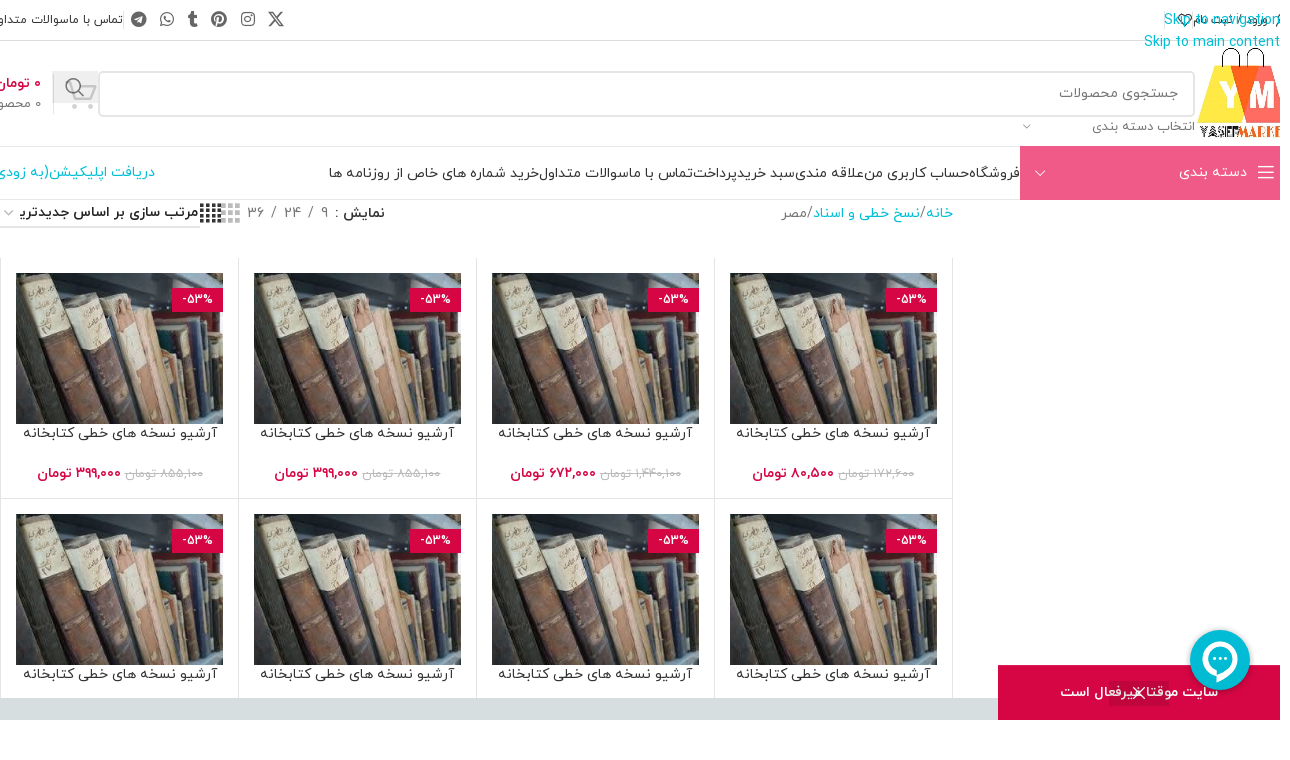

--- FILE ---
content_type: text/html; charset=UTF-8
request_url: https://yasermarket.ir/product-category/keshvar/%D9%85%D8%B5%D8%B1/
body_size: 25135
content:
<!DOCTYPE html>
<html dir="rtl" lang="fa-IR" prefix="og: https://ogp.me/ns#">
<head>
	<meta charset="UTF-8">
	<link rel="profile" href="https://gmpg.org/xfn/11">
	<link rel="pingback" href="https://yasermarket.ir/xmlrpc.php">

	
<!-- بهینه سازی موتور جستجو توسط رنک مث پرو - https://rankmath.com/ -->
<title>مصر Archives - یاسر مارکت</title>
<meta name="robots" content="index, follow, max-snippet:-1, max-video-preview:-1, max-image-preview:large"/>
<link rel="canonical" href="https://yasermarket.ir/product-category/keshvar/%d9%85%d8%b5%d8%b1/" />
<meta property="og:locale" content="fa_IR" />
<meta property="og:type" content="article" />
<meta property="og:title" content="مصر Archives - یاسر مارکت" />
<meta property="og:url" content="https://yasermarket.ir/product-category/keshvar/%d9%85%d8%b5%d8%b1/" />
<meta property="og:site_name" content="یاسر مارکت" />
<meta property="og:image" content="https://yasermarket.ir/wp-content/uploads/2024/09/cropped-978098005962.jpg" />
<meta property="og:image:secure_url" content="https://yasermarket.ir/wp-content/uploads/2024/09/cropped-978098005962.jpg" />
<meta property="og:image:width" content="512" />
<meta property="og:image:height" content="512" />
<meta property="og:image:type" content="image/jpeg" />
<meta name="twitter:card" content="summary_large_image" />
<meta name="twitter:title" content="مصر Archives - یاسر مارکت" />
<meta name="twitter:image" content="https://yasermarket.ir/wp-content/uploads/2024/09/cropped-978098005962.jpg" />
<meta name="twitter:label1" content="محصولات" />
<meta name="twitter:data1" content="8" />
<script type="application/ld+json" class="rank-math-schema-pro">{"@context":"https://schema.org","@graph":[{"@type":"Organization","@id":"https://yasermarket.ir/#organization","name":"\u06cc\u0627\u0633\u0631 \u0645\u0627\u0631\u06a9\u062a"},{"@type":"WebSite","@id":"https://yasermarket.ir/#website","url":"https://yasermarket.ir","name":"\u06cc\u0627\u0633\u0631 \u0645\u0627\u0631\u06a9\u062a","publisher":{"@id":"https://yasermarket.ir/#organization"},"inLanguage":"fa-IR"},{"@type":"BreadcrumbList","@id":"https://yasermarket.ir/product-category/keshvar/%d9%85%d8%b5%d8%b1/#breadcrumb","itemListElement":[{"@type":"ListItem","position":"1","item":{"@id":"https://yasermarket.ir","name":"Home"}},{"@type":"ListItem","position":"2","item":{"@id":"https://yasermarket.ir/product-category/keshvar/%d9%85%d8%b5%d8%b1/","name":"\u0645\u0635\u0631"}}]},{"@type":"CollectionPage","@id":"https://yasermarket.ir/product-category/keshvar/%d9%85%d8%b5%d8%b1/#webpage","url":"https://yasermarket.ir/product-category/keshvar/%d9%85%d8%b5%d8%b1/","name":"\u0645\u0635\u0631 Archives - \u06cc\u0627\u0633\u0631 \u0645\u0627\u0631\u06a9\u062a","isPartOf":{"@id":"https://yasermarket.ir/#website"},"inLanguage":"fa-IR","breadcrumb":{"@id":"https://yasermarket.ir/product-category/keshvar/%d9%85%d8%b5%d8%b1/#breadcrumb"}}]}</script>
<!-- /افزونه سئو وردپرس رنک مث -->

<link rel="alternate" type="application/rss+xml" title="یاسر مارکت &raquo; خوراک" href="https://yasermarket.ir/feed/" />
<link rel="alternate" type="application/rss+xml" title="یاسر مارکت &raquo; خوراک دیدگاه‌ها" href="https://yasermarket.ir/comments/feed/" />
<link rel="alternate" type="application/rss+xml" title="خوراک یاسر مارکت &raquo; مصر دسته" href="https://yasermarket.ir/product-category/keshvar/%d9%85%d8%b5%d8%b1/feed/" />
<style id='wp-img-auto-sizes-contain-inline-css' type='text/css'>
img:is([sizes=auto i],[sizes^="auto," i]){contain-intrinsic-size:3000px 1500px}
/*# sourceURL=wp-img-auto-sizes-contain-inline-css */
</style>
<style id='wp-block-library-inline-css' type='text/css'>
:root{--wp-block-synced-color:#7a00df;--wp-block-synced-color--rgb:122,0,223;--wp-bound-block-color:var(--wp-block-synced-color);--wp-editor-canvas-background:#ddd;--wp-admin-theme-color:#007cba;--wp-admin-theme-color--rgb:0,124,186;--wp-admin-theme-color-darker-10:#006ba1;--wp-admin-theme-color-darker-10--rgb:0,107,160.5;--wp-admin-theme-color-darker-20:#005a87;--wp-admin-theme-color-darker-20--rgb:0,90,135;--wp-admin-border-width-focus:2px}@media (min-resolution:192dpi){:root{--wp-admin-border-width-focus:1.5px}}.wp-element-button{cursor:pointer}:root .has-very-light-gray-background-color{background-color:#eee}:root .has-very-dark-gray-background-color{background-color:#313131}:root .has-very-light-gray-color{color:#eee}:root .has-very-dark-gray-color{color:#313131}:root .has-vivid-green-cyan-to-vivid-cyan-blue-gradient-background{background:linear-gradient(135deg,#00d084,#0693e3)}:root .has-purple-crush-gradient-background{background:linear-gradient(135deg,#34e2e4,#4721fb 50%,#ab1dfe)}:root .has-hazy-dawn-gradient-background{background:linear-gradient(135deg,#faaca8,#dad0ec)}:root .has-subdued-olive-gradient-background{background:linear-gradient(135deg,#fafae1,#67a671)}:root .has-atomic-cream-gradient-background{background:linear-gradient(135deg,#fdd79a,#004a59)}:root .has-nightshade-gradient-background{background:linear-gradient(135deg,#330968,#31cdcf)}:root .has-midnight-gradient-background{background:linear-gradient(135deg,#020381,#2874fc)}:root{--wp--preset--font-size--normal:16px;--wp--preset--font-size--huge:42px}.has-regular-font-size{font-size:1em}.has-larger-font-size{font-size:2.625em}.has-normal-font-size{font-size:var(--wp--preset--font-size--normal)}.has-huge-font-size{font-size:var(--wp--preset--font-size--huge)}.has-text-align-center{text-align:center}.has-text-align-left{text-align:left}.has-text-align-right{text-align:right}.has-fit-text{white-space:nowrap!important}#end-resizable-editor-section{display:none}.aligncenter{clear:both}.items-justified-left{justify-content:flex-start}.items-justified-center{justify-content:center}.items-justified-right{justify-content:flex-end}.items-justified-space-between{justify-content:space-between}.screen-reader-text{border:0;clip-path:inset(50%);height:1px;margin:-1px;overflow:hidden;padding:0;position:absolute;width:1px;word-wrap:normal!important}.screen-reader-text:focus{background-color:#ddd;clip-path:none;color:#444;display:block;font-size:1em;height:auto;left:5px;line-height:normal;padding:15px 23px 14px;text-decoration:none;top:5px;width:auto;z-index:100000}html :where(.has-border-color){border-style:solid}html :where([style*=border-top-color]){border-top-style:solid}html :where([style*=border-right-color]){border-right-style:solid}html :where([style*=border-bottom-color]){border-bottom-style:solid}html :where([style*=border-left-color]){border-left-style:solid}html :where([style*=border-width]){border-style:solid}html :where([style*=border-top-width]){border-top-style:solid}html :where([style*=border-right-width]){border-right-style:solid}html :where([style*=border-bottom-width]){border-bottom-style:solid}html :where([style*=border-left-width]){border-left-style:solid}html :where(img[class*=wp-image-]){height:auto;max-width:100%}:where(figure){margin:0 0 1em}html :where(.is-position-sticky){--wp-admin--admin-bar--position-offset:var(--wp-admin--admin-bar--height,0px)}@media screen and (max-width:600px){html :where(.is-position-sticky){--wp-admin--admin-bar--position-offset:0px}}

/*# sourceURL=wp-block-library-inline-css */
</style><style id='wp-block-image-inline-css' type='text/css'>
.wp-block-image>a,.wp-block-image>figure>a{display:inline-block}.wp-block-image img{box-sizing:border-box;height:auto;max-width:100%;vertical-align:bottom}@media not (prefers-reduced-motion){.wp-block-image img.hide{visibility:hidden}.wp-block-image img.show{animation:show-content-image .4s}}.wp-block-image[style*=border-radius] img,.wp-block-image[style*=border-radius]>a{border-radius:inherit}.wp-block-image.has-custom-border img{box-sizing:border-box}.wp-block-image.aligncenter{text-align:center}.wp-block-image.alignfull>a,.wp-block-image.alignwide>a{width:100%}.wp-block-image.alignfull img,.wp-block-image.alignwide img{height:auto;width:100%}.wp-block-image .aligncenter,.wp-block-image .alignleft,.wp-block-image .alignright,.wp-block-image.aligncenter,.wp-block-image.alignleft,.wp-block-image.alignright{display:table}.wp-block-image .aligncenter>figcaption,.wp-block-image .alignleft>figcaption,.wp-block-image .alignright>figcaption,.wp-block-image.aligncenter>figcaption,.wp-block-image.alignleft>figcaption,.wp-block-image.alignright>figcaption{caption-side:bottom;display:table-caption}.wp-block-image .alignleft{float:left;margin:.5em 1em .5em 0}.wp-block-image .alignright{float:right;margin:.5em 0 .5em 1em}.wp-block-image .aligncenter{margin-left:auto;margin-right:auto}.wp-block-image :where(figcaption){margin-bottom:1em;margin-top:.5em}.wp-block-image.is-style-circle-mask img{border-radius:9999px}@supports ((-webkit-mask-image:none) or (mask-image:none)) or (-webkit-mask-image:none){.wp-block-image.is-style-circle-mask img{border-radius:0;-webkit-mask-image:url('data:image/svg+xml;utf8,<svg viewBox="0 0 100 100" xmlns="http://www.w3.org/2000/svg"><circle cx="50" cy="50" r="50"/></svg>');mask-image:url('data:image/svg+xml;utf8,<svg viewBox="0 0 100 100" xmlns="http://www.w3.org/2000/svg"><circle cx="50" cy="50" r="50"/></svg>');mask-mode:alpha;-webkit-mask-position:center;mask-position:center;-webkit-mask-repeat:no-repeat;mask-repeat:no-repeat;-webkit-mask-size:contain;mask-size:contain}}:root :where(.wp-block-image.is-style-rounded img,.wp-block-image .is-style-rounded img){border-radius:9999px}.wp-block-image figure{margin:0}.wp-lightbox-container{display:flex;flex-direction:column;position:relative}.wp-lightbox-container img{cursor:zoom-in}.wp-lightbox-container img:hover+button{opacity:1}.wp-lightbox-container button{align-items:center;backdrop-filter:blur(16px) saturate(180%);background-color:#5a5a5a40;border:none;border-radius:4px;cursor:zoom-in;display:flex;height:20px;justify-content:center;left:16px;opacity:0;padding:0;position:absolute;text-align:center;top:16px;width:20px;z-index:100}@media not (prefers-reduced-motion){.wp-lightbox-container button{transition:opacity .2s ease}}.wp-lightbox-container button:focus-visible{outline:3px auto #5a5a5a40;outline:3px auto -webkit-focus-ring-color;outline-offset:3px}.wp-lightbox-container button:hover{cursor:pointer;opacity:1}.wp-lightbox-container button:focus{opacity:1}.wp-lightbox-container button:focus,.wp-lightbox-container button:hover,.wp-lightbox-container button:not(:hover):not(:active):not(.has-background){background-color:#5a5a5a40;border:none}.wp-lightbox-overlay{box-sizing:border-box;cursor:zoom-out;height:100vh;overflow:hidden;position:fixed;right:0;top:0;visibility:hidden;width:100%;z-index:100000}.wp-lightbox-overlay .close-button{align-items:center;cursor:pointer;display:flex;justify-content:center;left:calc(env(safe-area-inset-left) + 16px);min-height:40px;min-width:40px;padding:0;position:absolute;top:calc(env(safe-area-inset-top) + 16px);z-index:5000000}.wp-lightbox-overlay .close-button:focus,.wp-lightbox-overlay .close-button:hover,.wp-lightbox-overlay .close-button:not(:hover):not(:active):not(.has-background){background:none;border:none}.wp-lightbox-overlay .lightbox-image-container{height:var(--wp--lightbox-container-height);overflow:hidden;position:absolute;right:50%;top:50%;transform:translate(50%,-50%);transform-origin:top right;width:var(--wp--lightbox-container-width);z-index:9999999999}.wp-lightbox-overlay .wp-block-image{align-items:center;box-sizing:border-box;display:flex;height:100%;justify-content:center;margin:0;position:relative;transform-origin:100% 0;width:100%;z-index:3000000}.wp-lightbox-overlay .wp-block-image img{height:var(--wp--lightbox-image-height);min-height:var(--wp--lightbox-image-height);min-width:var(--wp--lightbox-image-width);width:var(--wp--lightbox-image-width)}.wp-lightbox-overlay .wp-block-image figcaption{display:none}.wp-lightbox-overlay button{background:none;border:none}.wp-lightbox-overlay .scrim{background-color:#fff;height:100%;opacity:.9;position:absolute;width:100%;z-index:2000000}.wp-lightbox-overlay.active{visibility:visible}@media not (prefers-reduced-motion){.wp-lightbox-overlay.active{animation:turn-on-visibility .25s both}.wp-lightbox-overlay.active img{animation:turn-on-visibility .35s both}.wp-lightbox-overlay.show-closing-animation:not(.active){animation:turn-off-visibility .35s both}.wp-lightbox-overlay.show-closing-animation:not(.active) img{animation:turn-off-visibility .25s both}.wp-lightbox-overlay.zoom.active{animation:none;opacity:1;visibility:visible}.wp-lightbox-overlay.zoom.active .lightbox-image-container{animation:lightbox-zoom-in .4s}.wp-lightbox-overlay.zoom.active .lightbox-image-container img{animation:none}.wp-lightbox-overlay.zoom.active .scrim{animation:turn-on-visibility .4s forwards}.wp-lightbox-overlay.zoom.show-closing-animation:not(.active){animation:none}.wp-lightbox-overlay.zoom.show-closing-animation:not(.active) .lightbox-image-container{animation:lightbox-zoom-out .4s}.wp-lightbox-overlay.zoom.show-closing-animation:not(.active) .lightbox-image-container img{animation:none}.wp-lightbox-overlay.zoom.show-closing-animation:not(.active) .scrim{animation:turn-off-visibility .4s forwards}}@keyframes show-content-image{0%{visibility:hidden}99%{visibility:hidden}to{visibility:visible}}@keyframes turn-on-visibility{0%{opacity:0}to{opacity:1}}@keyframes turn-off-visibility{0%{opacity:1;visibility:visible}99%{opacity:0;visibility:visible}to{opacity:0;visibility:hidden}}@keyframes lightbox-zoom-in{0%{transform:translate(calc(((-100vw + var(--wp--lightbox-scrollbar-width))/2 + var(--wp--lightbox-initial-left-position))*-1),calc(-50vh + var(--wp--lightbox-initial-top-position))) scale(var(--wp--lightbox-scale))}to{transform:translate(50%,-50%) scale(1)}}@keyframes lightbox-zoom-out{0%{transform:translate(50%,-50%) scale(1);visibility:visible}99%{visibility:visible}to{transform:translate(calc(((-100vw + var(--wp--lightbox-scrollbar-width))/2 + var(--wp--lightbox-initial-left-position))*-1),calc(-50vh + var(--wp--lightbox-initial-top-position))) scale(var(--wp--lightbox-scale));visibility:hidden}}
/*# sourceURL=https://yasermarket.ir/wp-includes/blocks/image/style.min.css */
</style>
<link rel='stylesheet' id='wc-blocks-style-rtl-css' href='https://yasermarket.ir/wp-content/plugins/woocommerce/assets/client/blocks/wc-blocks-rtl.css?ver=wc-10.4.3' type='text/css' media='all' />
<style id='global-styles-inline-css' type='text/css'>
:root{--wp--preset--aspect-ratio--square: 1;--wp--preset--aspect-ratio--4-3: 4/3;--wp--preset--aspect-ratio--3-4: 3/4;--wp--preset--aspect-ratio--3-2: 3/2;--wp--preset--aspect-ratio--2-3: 2/3;--wp--preset--aspect-ratio--16-9: 16/9;--wp--preset--aspect-ratio--9-16: 9/16;--wp--preset--color--black: #000000;--wp--preset--color--cyan-bluish-gray: #abb8c3;--wp--preset--color--white: #ffffff;--wp--preset--color--pale-pink: #f78da7;--wp--preset--color--vivid-red: #cf2e2e;--wp--preset--color--luminous-vivid-orange: #ff6900;--wp--preset--color--luminous-vivid-amber: #fcb900;--wp--preset--color--light-green-cyan: #7bdcb5;--wp--preset--color--vivid-green-cyan: #00d084;--wp--preset--color--pale-cyan-blue: #8ed1fc;--wp--preset--color--vivid-cyan-blue: #0693e3;--wp--preset--color--vivid-purple: #9b51e0;--wp--preset--gradient--vivid-cyan-blue-to-vivid-purple: linear-gradient(135deg,rgb(6,147,227) 0%,rgb(155,81,224) 100%);--wp--preset--gradient--light-green-cyan-to-vivid-green-cyan: linear-gradient(135deg,rgb(122,220,180) 0%,rgb(0,208,130) 100%);--wp--preset--gradient--luminous-vivid-amber-to-luminous-vivid-orange: linear-gradient(135deg,rgb(252,185,0) 0%,rgb(255,105,0) 100%);--wp--preset--gradient--luminous-vivid-orange-to-vivid-red: linear-gradient(135deg,rgb(255,105,0) 0%,rgb(207,46,46) 100%);--wp--preset--gradient--very-light-gray-to-cyan-bluish-gray: linear-gradient(135deg,rgb(238,238,238) 0%,rgb(169,184,195) 100%);--wp--preset--gradient--cool-to-warm-spectrum: linear-gradient(135deg,rgb(74,234,220) 0%,rgb(151,120,209) 20%,rgb(207,42,186) 40%,rgb(238,44,130) 60%,rgb(251,105,98) 80%,rgb(254,248,76) 100%);--wp--preset--gradient--blush-light-purple: linear-gradient(135deg,rgb(255,206,236) 0%,rgb(152,150,240) 100%);--wp--preset--gradient--blush-bordeaux: linear-gradient(135deg,rgb(254,205,165) 0%,rgb(254,45,45) 50%,rgb(107,0,62) 100%);--wp--preset--gradient--luminous-dusk: linear-gradient(135deg,rgb(255,203,112) 0%,rgb(199,81,192) 50%,rgb(65,88,208) 100%);--wp--preset--gradient--pale-ocean: linear-gradient(135deg,rgb(255,245,203) 0%,rgb(182,227,212) 50%,rgb(51,167,181) 100%);--wp--preset--gradient--electric-grass: linear-gradient(135deg,rgb(202,248,128) 0%,rgb(113,206,126) 100%);--wp--preset--gradient--midnight: linear-gradient(135deg,rgb(2,3,129) 0%,rgb(40,116,252) 100%);--wp--preset--font-size--small: 13px;--wp--preset--font-size--medium: 20px;--wp--preset--font-size--large: 36px;--wp--preset--font-size--x-large: 42px;--wp--preset--spacing--20: 0.44rem;--wp--preset--spacing--30: 0.67rem;--wp--preset--spacing--40: 1rem;--wp--preset--spacing--50: 1.5rem;--wp--preset--spacing--60: 2.25rem;--wp--preset--spacing--70: 3.38rem;--wp--preset--spacing--80: 5.06rem;--wp--preset--shadow--natural: 6px 6px 9px rgba(0, 0, 0, 0.2);--wp--preset--shadow--deep: 12px 12px 50px rgba(0, 0, 0, 0.4);--wp--preset--shadow--sharp: 6px 6px 0px rgba(0, 0, 0, 0.2);--wp--preset--shadow--outlined: 6px 6px 0px -3px rgb(255, 255, 255), 6px 6px rgb(0, 0, 0);--wp--preset--shadow--crisp: 6px 6px 0px rgb(0, 0, 0);}:where(body) { margin: 0; }.wp-site-blocks > .alignleft { float: left; margin-right: 2em; }.wp-site-blocks > .alignright { float: right; margin-left: 2em; }.wp-site-blocks > .aligncenter { justify-content: center; margin-left: auto; margin-right: auto; }:where(.is-layout-flex){gap: 0.5em;}:where(.is-layout-grid){gap: 0.5em;}.is-layout-flow > .alignleft{float: left;margin-inline-start: 0;margin-inline-end: 2em;}.is-layout-flow > .alignright{float: right;margin-inline-start: 2em;margin-inline-end: 0;}.is-layout-flow > .aligncenter{margin-left: auto !important;margin-right: auto !important;}.is-layout-constrained > .alignleft{float: left;margin-inline-start: 0;margin-inline-end: 2em;}.is-layout-constrained > .alignright{float: right;margin-inline-start: 2em;margin-inline-end: 0;}.is-layout-constrained > .aligncenter{margin-left: auto !important;margin-right: auto !important;}.is-layout-constrained > :where(:not(.alignleft):not(.alignright):not(.alignfull)){margin-left: auto !important;margin-right: auto !important;}body .is-layout-flex{display: flex;}.is-layout-flex{flex-wrap: wrap;align-items: center;}.is-layout-flex > :is(*, div){margin: 0;}body .is-layout-grid{display: grid;}.is-layout-grid > :is(*, div){margin: 0;}body{padding-top: 0px;padding-right: 0px;padding-bottom: 0px;padding-left: 0px;}a:where(:not(.wp-element-button)){text-decoration: none;}:root :where(.wp-element-button, .wp-block-button__link){background-color: #32373c;border-width: 0;color: #fff;font-family: inherit;font-size: inherit;font-style: inherit;font-weight: inherit;letter-spacing: inherit;line-height: inherit;padding-top: calc(0.667em + 2px);padding-right: calc(1.333em + 2px);padding-bottom: calc(0.667em + 2px);padding-left: calc(1.333em + 2px);text-decoration: none;text-transform: inherit;}.has-black-color{color: var(--wp--preset--color--black) !important;}.has-cyan-bluish-gray-color{color: var(--wp--preset--color--cyan-bluish-gray) !important;}.has-white-color{color: var(--wp--preset--color--white) !important;}.has-pale-pink-color{color: var(--wp--preset--color--pale-pink) !important;}.has-vivid-red-color{color: var(--wp--preset--color--vivid-red) !important;}.has-luminous-vivid-orange-color{color: var(--wp--preset--color--luminous-vivid-orange) !important;}.has-luminous-vivid-amber-color{color: var(--wp--preset--color--luminous-vivid-amber) !important;}.has-light-green-cyan-color{color: var(--wp--preset--color--light-green-cyan) !important;}.has-vivid-green-cyan-color{color: var(--wp--preset--color--vivid-green-cyan) !important;}.has-pale-cyan-blue-color{color: var(--wp--preset--color--pale-cyan-blue) !important;}.has-vivid-cyan-blue-color{color: var(--wp--preset--color--vivid-cyan-blue) !important;}.has-vivid-purple-color{color: var(--wp--preset--color--vivid-purple) !important;}.has-black-background-color{background-color: var(--wp--preset--color--black) !important;}.has-cyan-bluish-gray-background-color{background-color: var(--wp--preset--color--cyan-bluish-gray) !important;}.has-white-background-color{background-color: var(--wp--preset--color--white) !important;}.has-pale-pink-background-color{background-color: var(--wp--preset--color--pale-pink) !important;}.has-vivid-red-background-color{background-color: var(--wp--preset--color--vivid-red) !important;}.has-luminous-vivid-orange-background-color{background-color: var(--wp--preset--color--luminous-vivid-orange) !important;}.has-luminous-vivid-amber-background-color{background-color: var(--wp--preset--color--luminous-vivid-amber) !important;}.has-light-green-cyan-background-color{background-color: var(--wp--preset--color--light-green-cyan) !important;}.has-vivid-green-cyan-background-color{background-color: var(--wp--preset--color--vivid-green-cyan) !important;}.has-pale-cyan-blue-background-color{background-color: var(--wp--preset--color--pale-cyan-blue) !important;}.has-vivid-cyan-blue-background-color{background-color: var(--wp--preset--color--vivid-cyan-blue) !important;}.has-vivid-purple-background-color{background-color: var(--wp--preset--color--vivid-purple) !important;}.has-black-border-color{border-color: var(--wp--preset--color--black) !important;}.has-cyan-bluish-gray-border-color{border-color: var(--wp--preset--color--cyan-bluish-gray) !important;}.has-white-border-color{border-color: var(--wp--preset--color--white) !important;}.has-pale-pink-border-color{border-color: var(--wp--preset--color--pale-pink) !important;}.has-vivid-red-border-color{border-color: var(--wp--preset--color--vivid-red) !important;}.has-luminous-vivid-orange-border-color{border-color: var(--wp--preset--color--luminous-vivid-orange) !important;}.has-luminous-vivid-amber-border-color{border-color: var(--wp--preset--color--luminous-vivid-amber) !important;}.has-light-green-cyan-border-color{border-color: var(--wp--preset--color--light-green-cyan) !important;}.has-vivid-green-cyan-border-color{border-color: var(--wp--preset--color--vivid-green-cyan) !important;}.has-pale-cyan-blue-border-color{border-color: var(--wp--preset--color--pale-cyan-blue) !important;}.has-vivid-cyan-blue-border-color{border-color: var(--wp--preset--color--vivid-cyan-blue) !important;}.has-vivid-purple-border-color{border-color: var(--wp--preset--color--vivid-purple) !important;}.has-vivid-cyan-blue-to-vivid-purple-gradient-background{background: var(--wp--preset--gradient--vivid-cyan-blue-to-vivid-purple) !important;}.has-light-green-cyan-to-vivid-green-cyan-gradient-background{background: var(--wp--preset--gradient--light-green-cyan-to-vivid-green-cyan) !important;}.has-luminous-vivid-amber-to-luminous-vivid-orange-gradient-background{background: var(--wp--preset--gradient--luminous-vivid-amber-to-luminous-vivid-orange) !important;}.has-luminous-vivid-orange-to-vivid-red-gradient-background{background: var(--wp--preset--gradient--luminous-vivid-orange-to-vivid-red) !important;}.has-very-light-gray-to-cyan-bluish-gray-gradient-background{background: var(--wp--preset--gradient--very-light-gray-to-cyan-bluish-gray) !important;}.has-cool-to-warm-spectrum-gradient-background{background: var(--wp--preset--gradient--cool-to-warm-spectrum) !important;}.has-blush-light-purple-gradient-background{background: var(--wp--preset--gradient--blush-light-purple) !important;}.has-blush-bordeaux-gradient-background{background: var(--wp--preset--gradient--blush-bordeaux) !important;}.has-luminous-dusk-gradient-background{background: var(--wp--preset--gradient--luminous-dusk) !important;}.has-pale-ocean-gradient-background{background: var(--wp--preset--gradient--pale-ocean) !important;}.has-electric-grass-gradient-background{background: var(--wp--preset--gradient--electric-grass) !important;}.has-midnight-gradient-background{background: var(--wp--preset--gradient--midnight) !important;}.has-small-font-size{font-size: var(--wp--preset--font-size--small) !important;}.has-medium-font-size{font-size: var(--wp--preset--font-size--medium) !important;}.has-large-font-size{font-size: var(--wp--preset--font-size--large) !important;}.has-x-large-font-size{font-size: var(--wp--preset--font-size--x-large) !important;}
/*# sourceURL=global-styles-inline-css */
</style>

<style id='woocommerce-inline-inline-css' type='text/css'>
.woocommerce form .form-row .required { visibility: visible; }
/*# sourceURL=woocommerce-inline-inline-css */
</style>
<link rel='stylesheet' id='child-style-css' href='https://yasermarket.ir/wp-content/themes/woodmart-child/style.css?ver=8.3.8.1' type='text/css' media='all' />
<link rel='stylesheet' id='js_composer_front-css' href='https://yasermarket.ir/wp-content/plugins/js_composer/assets/css/js_composer.min.css?ver=8.7' type='text/css' media='all' />
<link rel='stylesheet' id='wd-style-base-css' href='https://yasermarket.ir/wp-content/themes/woodmart/css/parts/base-rtl.min.css?ver=8.3.8.1' type='text/css' media='all' />
<link rel='stylesheet' id='wd-helpers-wpb-elem-css' href='https://yasermarket.ir/wp-content/themes/woodmart/css/parts/helpers-wpb-elem.min.css?ver=8.3.8.1' type='text/css' media='all' />
<link rel='stylesheet' id='wd-lazy-loading-css' href='https://yasermarket.ir/wp-content/themes/woodmart/css/parts/opt-lazy-load.min.css?ver=8.3.8.1' type='text/css' media='all' />
<link rel='stylesheet' id='wd-wpbakery-base-css' href='https://yasermarket.ir/wp-content/themes/woodmart/css/parts/int-wpb-base-rtl.min.css?ver=8.3.8.1' type='text/css' media='all' />
<link rel='stylesheet' id='wd-wpbakery-base-deprecated-css' href='https://yasermarket.ir/wp-content/themes/woodmart/css/parts/int-wpb-base-deprecated.min.css?ver=8.3.8.1' type='text/css' media='all' />
<link rel='stylesheet' id='wd-woocommerce-base-css' href='https://yasermarket.ir/wp-content/themes/woodmart/css/parts/woocommerce-base-rtl.min.css?ver=8.3.8.1' type='text/css' media='all' />
<link rel='stylesheet' id='wd-mod-star-rating-css' href='https://yasermarket.ir/wp-content/themes/woodmart/css/parts/mod-star-rating.min.css?ver=8.3.8.1' type='text/css' media='all' />
<link rel='stylesheet' id='wd-woocommerce-block-notices-css' href='https://yasermarket.ir/wp-content/themes/woodmart/css/parts/woo-mod-block-notices-rtl.min.css?ver=8.3.8.1' type='text/css' media='all' />
<link rel='stylesheet' id='wd-widget-active-filters-css' href='https://yasermarket.ir/wp-content/themes/woodmart/css/parts/woo-widget-active-filters.min.css?ver=8.3.8.1' type='text/css' media='all' />
<link rel='stylesheet' id='wd-woo-shop-predefined-css' href='https://yasermarket.ir/wp-content/themes/woodmart/css/parts/woo-shop-predefined.min.css?ver=8.3.8.1' type='text/css' media='all' />
<link rel='stylesheet' id='wd-woo-shop-el-products-per-page-css' href='https://yasermarket.ir/wp-content/themes/woodmart/css/parts/woo-shop-el-products-per-page.min.css?ver=8.3.8.1' type='text/css' media='all' />
<link rel='stylesheet' id='wd-woo-shop-page-title-css' href='https://yasermarket.ir/wp-content/themes/woodmart/css/parts/woo-shop-page-title-rtl.min.css?ver=8.3.8.1' type='text/css' media='all' />
<link rel='stylesheet' id='wd-woo-mod-shop-loop-head-css' href='https://yasermarket.ir/wp-content/themes/woodmart/css/parts/woo-mod-shop-loop-head-rtl.min.css?ver=8.3.8.1' type='text/css' media='all' />
<link rel='stylesheet' id='wd-woo-shop-el-order-by-css' href='https://yasermarket.ir/wp-content/themes/woodmart/css/parts/woo-shop-el-order-by-rtl.min.css?ver=8.3.8.1' type='text/css' media='all' />
<link rel='stylesheet' id='wd-woo-shop-el-products-view-css' href='https://yasermarket.ir/wp-content/themes/woodmart/css/parts/woo-shop-el-products-view.min.css?ver=8.3.8.1' type='text/css' media='all' />
<link rel='stylesheet' id='wd-wp-blocks-css' href='https://yasermarket.ir/wp-content/themes/woodmart/css/parts/wp-blocks.min.css?ver=8.3.8.1' type='text/css' media='all' />
<link rel='stylesheet' id='wd-header-base-css' href='https://yasermarket.ir/wp-content/themes/woodmart/css/parts/header-base-rtl.min.css?ver=8.3.8.1' type='text/css' media='all' />
<link rel='stylesheet' id='wd-mod-tools-css' href='https://yasermarket.ir/wp-content/themes/woodmart/css/parts/mod-tools.min.css?ver=8.3.8.1' type='text/css' media='all' />
<link rel='stylesheet' id='wd-header-my-account-dropdown-css' href='https://yasermarket.ir/wp-content/themes/woodmart/css/parts/header-el-my-account-dropdown-rtl.min.css?ver=8.3.8.1' type='text/css' media='all' />
<link rel='stylesheet' id='wd-woo-mod-login-form-css' href='https://yasermarket.ir/wp-content/themes/woodmart/css/parts/woo-mod-login-form.min.css?ver=8.3.8.1' type='text/css' media='all' />
<link rel='stylesheet' id='wd-header-my-account-css' href='https://yasermarket.ir/wp-content/themes/woodmart/css/parts/header-el-my-account-rtl.min.css?ver=8.3.8.1' type='text/css' media='all' />
<link rel='stylesheet' id='wd-header-elements-base-css' href='https://yasermarket.ir/wp-content/themes/woodmart/css/parts/header-el-base-rtl.min.css?ver=8.3.8.1' type='text/css' media='all' />
<link rel='stylesheet' id='wd-social-icons-css' href='https://yasermarket.ir/wp-content/themes/woodmart/css/parts/el-social-icons.min.css?ver=8.3.8.1' type='text/css' media='all' />
<link rel='stylesheet' id='wd-header-search-css' href='https://yasermarket.ir/wp-content/themes/woodmart/css/parts/header-el-search-rtl.min.css?ver=8.3.8.1' type='text/css' media='all' />
<link rel='stylesheet' id='wd-header-search-form-css' href='https://yasermarket.ir/wp-content/themes/woodmart/css/parts/header-el-search-form-rtl.min.css?ver=8.3.8.1' type='text/css' media='all' />
<link rel='stylesheet' id='wd-wd-search-form-css' href='https://yasermarket.ir/wp-content/themes/woodmart/css/parts/wd-search-form.min.css?ver=8.3.8.1' type='text/css' media='all' />
<link rel='stylesheet' id='wd-wd-search-results-css' href='https://yasermarket.ir/wp-content/themes/woodmart/css/parts/wd-search-results.min.css?ver=8.3.8.1' type='text/css' media='all' />
<link rel='stylesheet' id='wd-wd-search-dropdown-css' href='https://yasermarket.ir/wp-content/themes/woodmart/css/parts/wd-search-dropdown-rtl.min.css?ver=8.3.8.1' type='text/css' media='all' />
<link rel='stylesheet' id='wd-wd-search-cat-css' href='https://yasermarket.ir/wp-content/themes/woodmart/css/parts/wd-search-cat-rtl.min.css?ver=8.3.8.1' type='text/css' media='all' />
<link rel='stylesheet' id='wd-header-cart-design-3-css' href='https://yasermarket.ir/wp-content/themes/woodmart/css/parts/header-el-cart-design-3-rtl.min.css?ver=8.3.8.1' type='text/css' media='all' />
<link rel='stylesheet' id='wd-header-cart-side-css' href='https://yasermarket.ir/wp-content/themes/woodmart/css/parts/header-el-cart-side.min.css?ver=8.3.8.1' type='text/css' media='all' />
<link rel='stylesheet' id='wd-header-cart-css' href='https://yasermarket.ir/wp-content/themes/woodmart/css/parts/header-el-cart-rtl.min.css?ver=8.3.8.1' type='text/css' media='all' />
<link rel='stylesheet' id='wd-widget-shopping-cart-css' href='https://yasermarket.ir/wp-content/themes/woodmart/css/parts/woo-widget-shopping-cart.min.css?ver=8.3.8.1' type='text/css' media='all' />
<link rel='stylesheet' id='wd-widget-product-list-css' href='https://yasermarket.ir/wp-content/themes/woodmart/css/parts/woo-widget-product-list.min.css?ver=8.3.8.1' type='text/css' media='all' />
<link rel='stylesheet' id='wd-header-mobile-nav-dropdown-css' href='https://yasermarket.ir/wp-content/themes/woodmart/css/parts/header-el-mobile-nav-dropdown.min.css?ver=8.3.8.1' type='text/css' media='all' />
<link rel='stylesheet' id='wd-header-categories-nav-css' href='https://yasermarket.ir/wp-content/themes/woodmart/css/parts/header-el-category-nav.min.css?ver=8.3.8.1' type='text/css' media='all' />
<link rel='stylesheet' id='wd-mod-nav-vertical-css' href='https://yasermarket.ir/wp-content/themes/woodmart/css/parts/mod-nav-vertical-rtl.min.css?ver=8.3.8.1' type='text/css' media='all' />
<link rel='stylesheet' id='wd-mod-nav-vertical-design-default-css' href='https://yasermarket.ir/wp-content/themes/woodmart/css/parts/mod-nav-vertical-design-default.min.css?ver=8.3.8.1' type='text/css' media='all' />
<link rel='stylesheet' id='wd-button-css' href='https://yasermarket.ir/wp-content/themes/woodmart/css/parts/el-button.min.css?ver=8.3.8.1' type='text/css' media='all' />
<link rel='stylesheet' id='wd-off-canvas-sidebar-css' href='https://yasermarket.ir/wp-content/themes/woodmart/css/parts/opt-off-canvas-sidebar.min.css?ver=8.3.8.1' type='text/css' media='all' />
<link rel='stylesheet' id='wd-widget-wd-layered-nav-css' href='https://yasermarket.ir/wp-content/themes/woodmart/css/parts/woo-widget-wd-layered-nav.min.css?ver=8.3.8.1' type='text/css' media='all' />
<link rel='stylesheet' id='wd-woo-mod-swatches-base-css' href='https://yasermarket.ir/wp-content/themes/woodmart/css/parts/woo-mod-swatches-base.min.css?ver=8.3.8.1' type='text/css' media='all' />
<link rel='stylesheet' id='wd-woo-mod-swatches-filter-css' href='https://yasermarket.ir/wp-content/themes/woodmart/css/parts/woo-mod-swatches-filter.min.css?ver=8.3.8.1' type='text/css' media='all' />
<link rel='stylesheet' id='wd-filter-search-css' href='https://yasermarket.ir/wp-content/themes/woodmart/css/parts/mod-filter-search-rtl.min.css?ver=8.3.8.1' type='text/css' media='all' />
<link rel='stylesheet' id='wd-woo-mod-swatches-style-1-css' href='https://yasermarket.ir/wp-content/themes/woodmart/css/parts/woo-mod-swatches-style-1.min.css?ver=8.3.8.1' type='text/css' media='all' />
<link rel='stylesheet' id='wd-shop-filter-area-css' href='https://yasermarket.ir/wp-content/themes/woodmart/css/parts/woo-shop-el-filters-area.min.css?ver=8.3.8.1' type='text/css' media='all' />
<link rel='stylesheet' id='wd-bordered-product-css' href='https://yasermarket.ir/wp-content/themes/woodmart/css/parts/woo-opt-bordered-product-rtl.min.css?ver=8.3.8.1' type='text/css' media='all' />
<link rel='stylesheet' id='wd-woo-opt-title-limit-css' href='https://yasermarket.ir/wp-content/themes/woodmart/css/parts/woo-opt-title-limit.min.css?ver=8.3.8.1' type='text/css' media='all' />
<link rel='stylesheet' id='wd-product-loop-css' href='https://yasermarket.ir/wp-content/themes/woodmart/css/parts/woo-product-loop-rtl.min.css?ver=8.3.8.1' type='text/css' media='all' />
<link rel='stylesheet' id='wd-product-loop-quick-css' href='https://yasermarket.ir/wp-content/themes/woodmart/css/parts/woo-product-loop-quick.min.css?ver=8.3.8.1' type='text/css' media='all' />
<link rel='stylesheet' id='wd-woo-mod-add-btn-replace-css' href='https://yasermarket.ir/wp-content/themes/woodmart/css/parts/woo-mod-add-btn-replace.min.css?ver=8.3.8.1' type='text/css' media='all' />
<link rel='stylesheet' id='wd-categories-loop-default-css' href='https://yasermarket.ir/wp-content/themes/woodmart/css/parts/woo-categories-loop-default-old.min.css?ver=8.3.8.1' type='text/css' media='all' />
<link rel='stylesheet' id='wd-woo-categories-loop-css' href='https://yasermarket.ir/wp-content/themes/woodmart/css/parts/woo-categories-loop.min.css?ver=8.3.8.1' type='text/css' media='all' />
<link rel='stylesheet' id='wd-categories-loop-css' href='https://yasermarket.ir/wp-content/themes/woodmart/css/parts/woo-categories-loop-old.min.css?ver=8.3.8.1' type='text/css' media='all' />
<link rel='stylesheet' id='wd-sticky-loader-css' href='https://yasermarket.ir/wp-content/themes/woodmart/css/parts/mod-sticky-loader.min.css?ver=8.3.8.1' type='text/css' media='all' />
<link rel='stylesheet' id='wd-woo-mod-product-labels-css' href='https://yasermarket.ir/wp-content/themes/woodmart/css/parts/woo-mod-product-labels.min.css?ver=8.3.8.1' type='text/css' media='all' />
<link rel='stylesheet' id='wd-woo-mod-product-labels-rect-css' href='https://yasermarket.ir/wp-content/themes/woodmart/css/parts/woo-mod-product-labels-rect.min.css?ver=8.3.8.1' type='text/css' media='all' />
<link rel='stylesheet' id='wd-mfp-popup-css' href='https://yasermarket.ir/wp-content/themes/woodmart/css/parts/lib-magnific-popup-rtl.min.css?ver=8.3.8.1' type='text/css' media='all' />
<link rel='stylesheet' id='wd-mod-animations-transform-css' href='https://yasermarket.ir/wp-content/themes/woodmart/css/parts/mod-animations-transform.min.css?ver=8.3.8.1' type='text/css' media='all' />
<link rel='stylesheet' id='wd-mod-transform-css' href='https://yasermarket.ir/wp-content/themes/woodmart/css/parts/mod-transform.min.css?ver=8.3.8.1' type='text/css' media='all' />
<link rel='stylesheet' id='wd-footer-base-css' href='https://yasermarket.ir/wp-content/themes/woodmart/css/parts/footer-base.min.css?ver=8.3.8.1' type='text/css' media='all' />
<link rel='stylesheet' id='wd-scroll-top-css' href='https://yasermarket.ir/wp-content/themes/woodmart/css/parts/opt-scrolltotop-rtl.min.css?ver=8.3.8.1' type='text/css' media='all' />
<link rel='stylesheet' id='wd-shop-off-canvas-sidebar-css' href='https://yasermarket.ir/wp-content/themes/woodmart/css/parts/opt-shop-off-canvas-sidebar.min.css?ver=8.3.8.1' type='text/css' media='all' />
<link rel='stylesheet' id='wd-mod-sticky-sidebar-opener-css' href='https://yasermarket.ir/wp-content/themes/woodmart/css/parts/mod-sticky-sidebar-opener.min.css?ver=8.3.8.1' type='text/css' media='all' />
<link rel='stylesheet' id='wd-bottom-toolbar-css' href='https://yasermarket.ir/wp-content/themes/woodmart/css/parts/opt-bottom-toolbar-rtl.min.css?ver=8.3.8.1' type='text/css' media='all' />
<script type="text/javascript" src="https://yasermarket.ir/wp-includes/js/jquery/jquery.min.js?ver=3.7.1" id="jquery-core-js"></script>
<script type="text/javascript" src="https://yasermarket.ir/wp-includes/js/jquery/jquery-migrate.min.js?ver=3.4.1" id="jquery-migrate-js"></script>
<script type="text/javascript" src="https://yasermarket.ir/wp-content/plugins/woocommerce/assets/js/jquery-blockui/jquery.blockUI.min.js?ver=2.7.0-wc.10.4.3" id="wc-jquery-blockui-js" data-wp-strategy="defer"></script>
<script type="text/javascript" id="wc-add-to-cart-js-extra">
/* <![CDATA[ */
var wc_add_to_cart_params = {"ajax_url":"/wp-admin/admin-ajax.php","wc_ajax_url":"/?wc-ajax=%%endpoint%%","i18n_view_cart":"\u0645\u0634\u0627\u0647\u062f\u0647 \u0633\u0628\u062f \u062e\u0631\u06cc\u062f","cart_url":"https://yasermarket.ir/cart/","is_cart":"","cart_redirect_after_add":"no"};
//# sourceURL=wc-add-to-cart-js-extra
/* ]]> */
</script>
<script type="text/javascript" src="https://yasermarket.ir/wp-content/plugins/woocommerce/assets/js/frontend/add-to-cart.min.js?ver=10.4.3" id="wc-add-to-cart-js" data-wp-strategy="defer"></script>
<script type="text/javascript" src="https://yasermarket.ir/wp-content/plugins/woocommerce/assets/js/js-cookie/js.cookie.min.js?ver=2.1.4-wc.10.4.3" id="wc-js-cookie-js" defer="defer" data-wp-strategy="defer"></script>
<script type="text/javascript" id="woocommerce-js-extra">
/* <![CDATA[ */
var woocommerce_params = {"ajax_url":"/wp-admin/admin-ajax.php","wc_ajax_url":"/?wc-ajax=%%endpoint%%","i18n_password_show":"\u0646\u0645\u0627\u06cc\u0634 \u0631\u0645\u0632\u0639\u0628\u0648\u0631","i18n_password_hide":"Hide password"};
//# sourceURL=woocommerce-js-extra
/* ]]> */
</script>
<script type="text/javascript" src="https://yasermarket.ir/wp-content/plugins/woocommerce/assets/js/frontend/woocommerce.min.js?ver=10.4.3" id="woocommerce-js" defer="defer" data-wp-strategy="defer"></script>
<script type="text/javascript" src="https://yasermarket.ir/wp-content/plugins/js_composer/assets/js/vendors/woocommerce-add-to-cart.js?ver=8.7" id="vc_woocommerce-add-to-cart-js-js"></script>
<script type="text/javascript" src="https://yasermarket.ir/wp-content/themes/woodmart/js/libs/device.min.js?ver=8.3.8.1" id="wd-device-library-js"></script>
<script type="text/javascript" src="https://yasermarket.ir/wp-content/themes/woodmart/js/scripts/global/scrollBar.min.js?ver=8.3.8.1" id="wd-scrollbar-js"></script>
<script></script><link rel="https://api.w.org/" href="https://yasermarket.ir/wp-json/" /><link rel="alternate" title="JSON" type="application/json" href="https://yasermarket.ir/wp-json/wp/v2/product_cat/1776" /><link rel="EditURI" type="application/rsd+xml" title="RSD" href="https://yasermarket.ir/xmlrpc.php?rsd" />
<link rel="stylesheet" href="https://yasermarket.ir/wp-content/themes/woodmart-child/rtl.css" type="text/css" media="screen" /><meta name="generator" content="WordPress 6.9" />
<meta name="theme-color" content="#dd3333">					<meta name="viewport" content="width=device-width, initial-scale=1.0, maximum-scale=1.0, user-scalable=no">
										<noscript><style>.woocommerce-product-gallery{ opacity: 1 !important; }</style></noscript>
	<meta name="generator" content="Powered by WPBakery Page Builder - drag and drop page builder for WordPress."/>
<link rel="icon" href="https://yasermarket.ir/wp-content/uploads/2024/09/cropped-978098005962-150x150.jpg" sizes="32x32" />
<link rel="icon" href="https://yasermarket.ir/wp-content/uploads/2024/09/cropped-978098005962-300x300.jpg" sizes="192x192" />
<link rel="apple-touch-icon" href="https://yasermarket.ir/wp-content/uploads/2024/09/cropped-978098005962-300x300.jpg" />
<meta name="msapplication-TileImage" content="https://yasermarket.ir/wp-content/uploads/2024/09/cropped-978098005962-300x300.jpg" />
<style>
		
		</style><noscript><style> .wpb_animate_when_almost_visible { opacity: 1; }</style></noscript>			<style id="wd-style-header_205743-css" data-type="wd-style-header_205743">
				:root{
	--wd-top-bar-h: 40px;
	--wd-top-bar-sm-h: 38px;
	--wd-top-bar-sticky-h: .00001px;
	--wd-top-bar-brd-w: 1px;

	--wd-header-general-h: 105px;
	--wd-header-general-sm-h: 60px;
	--wd-header-general-sticky-h: .00001px;
	--wd-header-general-brd-w: 1px;

	--wd-header-bottom-h: 52px;
	--wd-header-bottom-sm-h: .00001px;
	--wd-header-bottom-sticky-h: .00001px;
	--wd-header-bottom-brd-w: 1px;

	--wd-header-clone-h: 70px;

	--wd-header-brd-w: calc(var(--wd-top-bar-brd-w) + var(--wd-header-general-brd-w) + var(--wd-header-bottom-brd-w));
	--wd-header-h: calc(var(--wd-top-bar-h) + var(--wd-header-general-h) + var(--wd-header-bottom-h) + var(--wd-header-brd-w));
	--wd-header-sticky-h: calc(var(--wd-top-bar-sticky-h) + var(--wd-header-general-sticky-h) + var(--wd-header-bottom-sticky-h) + var(--wd-header-clone-h) + var(--wd-header-brd-w));
	--wd-header-sm-h: calc(var(--wd-top-bar-sm-h) + var(--wd-header-general-sm-h) + var(--wd-header-bottom-sm-h) + var(--wd-header-brd-w));
}

.whb-top-bar .wd-dropdown {
	margin-top: -1px;
}

.whb-top-bar .wd-dropdown:after {
	height: 10px;
}



:root:has(.whb-top-bar.whb-border-boxed) {
	--wd-top-bar-brd-w: .00001px;
}

@media (max-width: 1024px) {
:root:has(.whb-top-bar.whb-hidden-mobile) {
	--wd-top-bar-brd-w: .00001px;
}
}

:root:has(.whb-general-header.whb-border-boxed) {
	--wd-header-general-brd-w: .00001px;
}

@media (max-width: 1024px) {
:root:has(.whb-general-header.whb-hidden-mobile) {
	--wd-header-general-brd-w: .00001px;
}
}

:root:has(.whb-header-bottom.whb-border-boxed) {
	--wd-header-bottom-brd-w: .00001px;
}

@media (max-width: 1024px) {
:root:has(.whb-header-bottom.whb-hidden-mobile) {
	--wd-header-bottom-brd-w: .00001px;
}
}

.whb-header-bottom .wd-dropdown {
	margin-top: 5px;
}

.whb-header-bottom .wd-dropdown:after {
	height: 16px;
}


.whb-clone.whb-sticked .wd-dropdown:not(.sub-sub-menu) {
	margin-top: 14px;
}

.whb-clone.whb-sticked .wd-dropdown:not(.sub-sub-menu):after {
	height: 25px;
}

		
.whb-top-bar {
	border-color: rgba(220, 220, 220, 1);border-bottom-width: 1px;border-bottom-style: solid;
}

.whb-9x1ytaxq7aphtb3npidp form.searchform {
	--wd-form-height: 46px;
}
.whb-general-header {
	border-color: rgba(232, 232, 232, 1);border-bottom-width: 1px;border-bottom-style: solid;
}
.whb-wjlcubfdmlq3d7jvmt23 .menu-opener { background-color: rgba(239, 90, 136, 1); }
.whb-header-bottom {
	background-color: rgba(255, 255, 255, 1);border-color: rgba(232, 232, 232, 1);border-bottom-width: 1px;border-bottom-style: solid;
}
			</style>
						<style id="wd-style-theme_settings_default-css" data-type="wd-style-theme_settings_default">
				@font-face {
	font-weight: normal;
	font-style: normal;
	font-family: "woodmart-font";
	src: url("//yasermarket.ir/wp-content/themes/woodmart/fonts/woodmart-font-1-400.woff2?v=8.3.8.1") format("woff2");
}

@font-face {
	font-family: "star";
	font-weight: 400;
	font-style: normal;
	src: url("//yasermarket.ir/wp-content/plugins/woocommerce/assets/fonts/star.eot?#iefix") format("embedded-opentype"), url("//yasermarket.ir/wp-content/plugins/woocommerce/assets/fonts/star.woff") format("woff"), url("//yasermarket.ir/wp-content/plugins/woocommerce/assets/fonts/star.ttf") format("truetype"), url("//yasermarket.ir/wp-content/plugins/woocommerce/assets/fonts/star.svg#star") format("svg");
}

@font-face {
	font-family: "WooCommerce";
	font-weight: 400;
	font-style: normal;
	src: url("//yasermarket.ir/wp-content/plugins/woocommerce/assets/fonts/WooCommerce.eot?#iefix") format("embedded-opentype"), url("//yasermarket.ir/wp-content/plugins/woocommerce/assets/fonts/WooCommerce.woff") format("woff"), url("//yasermarket.ir/wp-content/plugins/woocommerce/assets/fonts/WooCommerce.ttf") format("truetype"), url("//yasermarket.ir/wp-content/plugins/woocommerce/assets/fonts/WooCommerce.svg#WooCommerce") format("svg");
}

:root {
	--wd-text-font: "iranyekan", Arial, Helvetica, sans-serif;
	--wd-text-font-weight: 400;
	--wd-text-color: #777777;
	--wd-text-font-size: 14px;
	--wd-title-font: "iranyekan", Arial, Helvetica, sans-serif;
	--wd-title-font-weight: 600;
	--wd-title-color: #242424;
	--wd-entities-title-font: "iranyekan", Arial, Helvetica, sans-serif;
	--wd-entities-title-font-weight: 500;
	--wd-entities-title-color: #333333;
	--wd-entities-title-color-hover: rgb(51 51 51 / 65%);
	--wd-alternative-font: "iranyekan", Arial, Helvetica, sans-serif;
	--wd-widget-title-font: "iranyekan", Arial, Helvetica, sans-serif;
	--wd-widget-title-font-weight: 600;
	--wd-widget-title-transform: uppercase;
	--wd-widget-title-color: #333;
	--wd-widget-title-font-size: 16px;
	--wd-header-el-font: "iranyekan", Arial, Helvetica, sans-serif;
	--wd-header-el-font-weight: 500;
	--wd-header-el-transform: uppercase;
	--wd-header-el-font-size: 14px;
	--wd-otl-style: dotted;
	--wd-otl-width: 2px;
	--wd-primary-color: #d60644;
	--wd-alternative-color: #00bfd6;
	--btn-default-bgcolor: #f7f7f7;
	--btn-default-bgcolor-hover: #efefef;
	--btn-accented-bgcolor: #00bfd6;
	--btn-accented-bgcolor-hover: #00bfd6;
	--wd-form-brd-width: 2px;
	--notices-success-bg: #459647;
	--notices-success-color: #fff;
	--notices-warning-bg: #E0B252;
	--notices-warning-color: #fff;
	--wd-link-color: #00bfd6;
	--wd-link-color-hover: #ef5661;
	--wd-sticky-btn-height: 95px;
}
.wd-age-verify-wrap {
	--wd-popup-width: 500px;
}
.wd-popup.wd-promo-popup {
	background-color: transparent;
	background-image: url();
	background-repeat: no-repeat;
	background-size: contain;
	background-position: center center;
}
.wd-promo-popup-wrap {
	--wd-popup-width: 800px;
}
:is(.woodmart-woocommerce-layered-nav, .wd-product-category-filter) .wd-scroll-content {
	max-height: 280px;
}
.wd-page-title .wd-page-title-bg img {
	object-fit: cover;
	object-position: center center;
}
.wd-footer {
	background-color: #d7dee0;
	background-image: none;
}
.single-product .wd-page-content {
	background-color: #ffffff;
	background-image: none;
}
.woodmart-archive-blog .wd-page-content {
	background-color: #ffffff;
	background-image: none;
}
.single-post .wd-page-content {
	background-color: #ffffff;
	background-image: none;
}
.woodmart-archive-portfolio .wd-page-content {
	background-color: #ffffff;
	background-image: none;
}
.single-portfolio .wd-page-content {
	background-color: #ffffff;
	background-image: none;
}
.mfp-wrap.wd-popup-quick-view-wrap {
	--wd-popup-width: 960px;
}

@media (max-width: 1024px) {
	:root {
		--wd-sticky-btn-height: 95px;
	}

}

@media (max-width: 768.98px) {
	:root {
		--wd-sticky-btn-height: 42px;
	}

}
:root{
--wd-container-w: 1600px;
--wd-form-brd-radius: 5px;
--btn-default-color: #333;
--btn-default-color-hover: #333;
--btn-accented-color: #fff;
--btn-accented-color-hover: #fff;
--btn-default-brd-radius: 0px;
--btn-default-box-shadow: none;
--btn-default-box-shadow-hover: none;
--btn-default-box-shadow-active: none;
--btn-default-bottom: 0px;
--btn-accented-bottom-active: -1px;
--btn-accented-brd-radius: 0px;
--btn-accented-box-shadow: inset 0 -2px 0 rgba(0, 0, 0, .15);
--btn-accented-box-shadow-hover: inset 0 -2px 0 rgba(0, 0, 0, .15);
--wd-brd-radius: 0px;
}

@media (min-width: 1600px) {
[data-vc-full-width]:not([data-vc-stretch-content]),
:is(.vc_section, .vc_row).wd-section-stretch {
padding-left: calc((100vw - 1600px - var(--wd-sticky-nav-w) - var(--wd-scroll-w)) / 2);
padding-right: calc((100vw - 1600px - var(--wd-sticky-nav-w) - var(--wd-scroll-w)) / 2);
}
}

rs-slides :is([data-type=text],[data-type=button]) {
font-family: iranyekan !important;
}
rs-slides :is(h1,h2,h3,h4,h5,h6)[data-type=text] {
font-family: iranyekan !important;
}

.wd-page-title {
background-color: #f4f4f4;
}

			</style>
			</head>

<body class="rtl archive tax-product_cat term-1776 wp-theme-woodmart wp-child-theme-woodmart-child theme-woodmart woocommerce woocommerce-page woocommerce-demo-store woocommerce-no-js wrapper-wide  sticky-footer-on categories-accordion-on woodmart-archive-shop woodmart-ajax-shop-on sticky-toolbar-on wpb-js-composer js-comp-ver-8.7 vc_responsive">
			<script type="text/javascript" id="wd-flicker-fix">// Flicker fix.</script>			<link rel="stylesheet" id="wd-woo-opt-demo-store-css" href="https://yasermarket.ir/wp-content/themes/woodmart/css/parts/woo-opt-demo-store.min.css?ver=8.3.8.1" type="text/css" media="all" /> 			<p role="complementary" aria-label="اعلان فروشگاه" class="woocommerce-store-notice demo_store" data-notice-id="0ccba51d2ce05001643c58ad04600a3c" style="display:none;">سایت موقتا غیرفعال است <a role="button" href="#" class="woocommerce-store-notice__dismiss-link">رد کردن</a></p>		<div class="wd-skip-links">
								<a href="#menu-top-bar-right" class="wd-skip-navigation btn">
						Skip to navigation					</a>
								<a href="#main-content" class="wd-skip-content btn">
				Skip to main content			</a>
		</div>
			
	
	<div class="wd-page-wrapper website-wrapper">
									<header class="whb-header whb-header_205743 whb-sticky-shadow whb-scroll-slide whb-sticky-clone">
					<div class="whb-main-header">
	
<div class="whb-row whb-top-bar whb-not-sticky-row whb-without-bg whb-border-fullwidth whb-color-dark whb-flex-flex-middle">
	<div class="container">
		<div class="whb-flex-row whb-top-bar-inner">
			<div class="whb-column whb-col-left whb-column5 whb-visible-lg">
	<div class="wd-header-my-account wd-tools-element wd-event-hover wd-with-username wd-design-1 wd-account-style-icon whb-vssfpylqqax9pvkfnxoz">
			<a href="https://yasermarket.ir/my-accountt/" title="حساب کاربری من">
			
				<span class="wd-tools-icon">
									</span>
				<span class="wd-tools-text">
				ورود / ثبت نام			</span>

					</a>

		
					<div class="wd-dropdown wd-dropdown-register color-scheme-dark">
						<div class="login-dropdown-inner woocommerce">
							<span class="wd-heading"><span class="title">ورود</span><a class="create-account-link" href="https://yasermarket.ir/my-accountt/?action=register">ایجاد حساب کاربری</a></span>
										<form id="customer_login" method="post" class="login woocommerce-form woocommerce-form-login hidden-form" action="https://yasermarket.ir/my-accountt/">

				
				
				<p class="woocommerce-FormRow woocommerce-FormRow--wide form-row form-row-wide form-row-username">
					<label for="username">نام کاربری یا آدرس ایمیل&nbsp;<span class="required" aria-hidden="true">*</span><span class="screen-reader-text">الزامی</span></label>
					<input type="text" class="woocommerce-Input woocommerce-Input--text input-text" name="username" id="username" autocomplete="username" value="" />				</p>
				<p class="woocommerce-FormRow woocommerce-FormRow--wide form-row form-row-wide form-row-password">
					<label for="password">رمز عبور&nbsp;<span class="required" aria-hidden="true">*</span><span class="screen-reader-text">الزامی</span></label>
					<input class="woocommerce-Input woocommerce-Input--text input-text" type="password" name="password" id="password" autocomplete="current-password" />
				</p>

				
				<p class="form-row form-row-btn">
					<input type="hidden" id="woocommerce-login-nonce" name="woocommerce-login-nonce" value="129306d430" /><input type="hidden" name="_wp_http_referer" value="/product-category/keshvar/%D9%85%D8%B5%D8%B1/" />										<button type="submit" class="button woocommerce-button woocommerce-form-login__submit" name="login" value="ورود">ورود</button>
				</p>

				<p class="login-form-footer">
					<a href="https://yasermarket.ir/my-accountt/lost-password/" class="woocommerce-LostPassword lost_password">رمز عبور را فراموش کرده اید؟</a>
					<label class="woocommerce-form__label woocommerce-form__label-for-checkbox woocommerce-form-login__rememberme">
						<input class="woocommerce-form__input woocommerce-form__input-checkbox" name="rememberme" type="checkbox" value="forever" title="مرا به خاطر بسپار" aria-label="مرا به خاطر بسپار" /> <span>مرا به خاطر بسپار</span>
					</label>
				</p>

				
							</form>

		
						</div>
					</div>
					</div>
<div class="wd-header-divider wd-full-height whb-lb05o2dqvjc0k2qce6cq"></div>

<div class="wd-header-wishlist wd-tools-element wd-style-icon wd-with-count wd-design-2 whb-a22wdkiy3r40yw2paskq" title="لیست علاقمندی های من">
	<a href="https://yasermarket.ir/wishlist/" title="Wishlist products">
		
			<span class="wd-tools-icon">
				
									<span class="wd-tools-count">
						0					</span>
							</span>

			<span class="wd-tools-text">
				علاقه مندی			</span>

			</a>
</div>
<div class="wd-header-divider wd-full-height whb-ac21v4y5mrquj74fvdxq"></div>
</div>
<div class="whb-column whb-col-center whb-column6 whb-visible-lg whb-empty-column">
	</div>
<div class="whb-column whb-col-right whb-column7 whb-visible-lg">
				<div
						class=" wd-social-icons  wd-style-default social-follow wd-shape-circle  whb-43k0qayz7gg36f2jmmhk color-scheme-dark text-center">
				
				
				
									<a rel="noopener noreferrer nofollow" href="https://twitter.com/yaser_market" target="_blank" class=" wd-social-icon social-twitter" aria-label="X social link">
						<span class="wd-icon"></span>
											</a>
				
				
				
									<a rel="noopener noreferrer nofollow" href="https://instagram.com/yasermarket" target="_blank" class=" wd-social-icon social-instagram" aria-label="Instagram social link">
						<span class="wd-icon"></span>
											</a>
				
				
				
									<a rel="noopener noreferrer nofollow" href="https://www.pinterest.com/mposaiy" target="_blank" class=" wd-social-icon social-pinterest" aria-label="Pinterest social link">
						<span class="wd-icon"></span>
											</a>
				
									<a rel="noopener noreferrer nofollow" href="https://yaser-market.tumblr.com/" target="_blank" class=" wd-social-icon social-tumblr" aria-label="Tumblr social link">
						<span class="wd-icon"></span>
											</a>
				
				
				
				
				
				
				
				
				
				
									<a rel="noopener noreferrer nofollow" href="http://wa.me/989120879805" target="_blank" class="wd-hide-md  wd-social-icon social-whatsapp" aria-label="WhatsApp social link">
						<span class="wd-icon"></span>
											</a>

					<a rel="noopener noreferrer nofollow" href="http://wa.me/989120879805" target="_blank" class="wd-hide-lg  wd-social-icon social-whatsapp" aria-label="WhatsApp social link">
						<span class="wd-icon"></span>
											</a>
				
				
				
				
				
				
									<a rel="noopener noreferrer nofollow" href="http://t.me/yasermarket" target="_blank" class=" wd-social-icon social-tg" aria-label="Telegram social link">
						<span class="wd-icon"></span>
											</a>
				
				
			</div>

		<div class="wd-header-divider wd-full-height whb-z1530k1981fulmzaudfu"></div>

<nav class="wd-header-nav wd-header-secondary-nav whb-qyxd33agi52wruenrb9t text-right wd-full-height" role="navigation" aria-label="Top Bar Right">
	<ul id="menu-top-bar-right" class="menu wd-nav wd-nav-header wd-nav-secondary wd-style-bordered wd-gap-s"><li id="menu-item-6637" class="menu-item menu-item-type-post_type menu-item-object-page menu-item-6637 item-level-0 menu-simple-dropdown wd-event-hover" ><a href="https://yasermarket.ir/contact-us/" class="woodmart-nav-link"><span class="nav-link-text">تماس با ما</span></a></li>
<li id="menu-item-6638" class="menu-item menu-item-type-post_type menu-item-object-page menu-item-6638 item-level-0 menu-simple-dropdown wd-event-hover" ><a href="https://yasermarket.ir/frequently-questions/" class="woodmart-nav-link"><span class="nav-link-text">سوالات متداول</span></a></li>
</ul></nav>
</div>
<div class="whb-column whb-col-mobile whb-column_mobile1 whb-hidden-lg whb-empty-column">
	</div>
		</div>
	</div>
</div>

<div class="whb-row whb-general-header whb-not-sticky-row whb-without-bg whb-border-fullwidth whb-color-dark whb-flex-flex-middle">
	<div class="container">
		<div class="whb-flex-row whb-general-header-inner">
			<div class="whb-column whb-col-left whb-column8 whb-visible-lg">
	<div class="site-logo whb-gs8bcnxektjsro21n657">
	<a href="https://yasermarket.ir/" class="wd-logo wd-main-logo" rel="home" aria-label="Site logo">
		<img src="https://yasermarket.ir/wp-content/uploads/2024/09/978098005962.jpg" alt="یاسر مارکت" style="max-width: 250px;" loading="lazy" />	</a>
	</div>
</div>
<div class="whb-column whb-col-center whb-column9 whb-visible-lg">
	<div class="wd-search-form  wd-header-search-form wd-display-form whb-9x1ytaxq7aphtb3npidp">

<form role="search" method="get" class="searchform  wd-with-cat wd-style-default wd-cat-style-bordered woodmart-ajax-search" action="https://yasermarket.ir/"  data-thumbnail="1" data-price="1" data-post_type="product" data-count="20" data-sku="0" data-symbols_count="3" data-include_cat_search="no" autocomplete="off">
	<input type="text" class="s" placeholder="جستجوی محصولات" value="" name="s" aria-label="جستجو" title="جستجوی محصولات" required/>
	<input type="hidden" name="post_type" value="product">

	<span tabindex="0" aria-label="Clear search" class="wd-clear-search wd-role-btn wd-hide"></span>

						<div class="wd-search-cat wd-event-click wd-scroll">
				<input type="hidden" name="product_cat" value="0" disabled>
				<div tabindex="0" class="wd-search-cat-btn wd-role-btn" aria-label="انتخاب دسته بندی" rel="nofollow" data-val="0">
					<span>انتخاب دسته بندی</span>
				</div>
				<div class="wd-dropdown wd-dropdown-search-cat wd-dropdown-menu wd-scroll-content wd-design-default color-scheme-dark">
					<ul class="wd-sub-menu">
						<li style="display:none;"><a href="#" data-val="0">انتخاب دسته بندی</a></li>
							<li class="cat-item cat-item-1301"><a class="pf-value" href="https://yasermarket.ir/product-category/%d8%a7%d8%b3%da%a9%d9%86%d8%a7%d8%b3/" data-val="%d8%a7%d8%b3%da%a9%d9%86%d8%a7%d8%b3" data-title="اسکناس" >اسکناس</a>
</li>
	<li class="cat-item cat-item-1302"><a class="pf-value" href="https://yasermarket.ir/product-category/%d8%a7%d8%b3%d9%86%d8%a7%d8%af/" data-val="%d8%a7%d8%b3%d9%86%d8%a7%d8%af" data-title="اسناد" >اسناد</a>
</li>
	<li class="cat-item cat-item-50"><a class="pf-value" href="https://yasermarket.ir/product-category/uncategorized/" data-val="uncategorized" data-title="دسته بندی نشده" >دسته بندی نشده</a>
</li>
	<li class="cat-item cat-item-1533"><a class="pf-value" href="https://yasermarket.ir/product-category/%d8%a8%d8%b1-%d8%a7%d8%b3%d8%a7%d8%b3-%d9%86%d8%a7%d9%85/" data-val="%d8%a8%d8%b1-%d8%a7%d8%b3%d8%a7%d8%b3-%d9%86%d8%a7%d9%85" data-title="روزنامه ها بر اساس نام" >روزنامه ها بر اساس نام</a>
</li>
	<li class="cat-item cat-item-1545"><a class="pf-value" href="https://yasermarket.ir/product-category/%d9%85%d8%aa%d9%81%d8%b1%d9%82%d9%87/" data-val="%d9%85%d8%aa%d9%81%d8%b1%d9%82%d9%87" data-title="متفرقه" >متفرقه</a>
</li>
	<li class="cat-item cat-item-1553 current-cat-parent wd-current-active-parent current-cat-ancestor wd-current-active-ancestor"><a class="pf-value" href="https://yasermarket.ir/product-category/keshvar/" data-val="keshvar" data-title="نسخ خطی و اسناد" >نسخ خطی و اسناد</a>
<ul class='children'>
	<li class="cat-item cat-item-1737"><a class="pf-value" href="https://yasermarket.ir/product-category/keshvar/%d8%a2%d9%84%d9%85%d8%a7%d9%86/" data-val="%d8%a2%d9%84%d9%85%d8%a7%d9%86" data-title="آلمان" >آلمان</a>
</li>
	<li class="cat-item cat-item-1738"><a class="pf-value" href="https://yasermarket.ir/product-category/keshvar/%d8%a2%d9%85%d8%b1%db%8c%da%a9%d8%a7/" data-val="%d8%a2%d9%85%d8%b1%db%8c%da%a9%d8%a7" data-title="آمریکا" >آمریکا</a>
</li>
	<li class="cat-item cat-item-1741"><a class="pf-value" href="https://yasermarket.ir/product-category/keshvar/%d8%a7%d8%b2%d8%a8%da%a9%d8%b3%d8%aa%d8%a7%d9%86/" data-val="%d8%a7%d8%b2%d8%a8%da%a9%d8%b3%d8%aa%d8%a7%d9%86" data-title="ازبکستان" >ازبکستان</a>
</li>
	<li class="cat-item cat-item-1742"><a class="pf-value" href="https://yasermarket.ir/product-category/keshvar/%d8%a7%d8%b3%d9%be%d8%a7%d9%86%db%8c%d8%a7/" data-val="%d8%a7%d8%b3%d9%be%d8%a7%d9%86%db%8c%d8%a7" data-title="اسپانیا" >اسپانیا</a>
</li>
	<li class="cat-item cat-item-1752"><a class="pf-value" href="https://yasermarket.ir/product-category/keshvar/%d8%a7%d9%86%da%af%d9%84%db%8c%d8%b3/" data-val="%d8%a7%d9%86%da%af%d9%84%db%8c%d8%b3" data-title="انگلیس" >انگلیس</a>
</li>
	<li class="cat-item cat-item-1753"><a class="pf-value" href="https://yasermarket.ir/product-category/keshvar/%d8%a7%db%8c%d8%aa%d8%a7%d9%84%db%8c%d8%a7/" data-val="%d8%a7%db%8c%d8%aa%d8%a7%d9%84%db%8c%d8%a7" data-title="ایتالیا" >ایتالیا</a>
</li>
	<li class="cat-item cat-item-1754"><a class="pf-value" href="https://yasermarket.ir/product-category/keshvar/%d8%a7%db%8c%d8%b1%d8%a7%d9%86/" data-val="%d8%a7%db%8c%d8%b1%d8%a7%d9%86" data-title="ایران" >ایران</a>
</li>
	<li class="cat-item cat-item-1755"><a class="pf-value" href="https://yasermarket.ir/product-category/keshvar/%d8%a7%db%8c%d8%b1%d9%84%d9%86%d8%af/" data-val="%d8%a7%db%8c%d8%b1%d9%84%d9%86%d8%af" data-title="ایرلند" >ایرلند</a>
</li>
	<li class="cat-item cat-item-1756"><a class="pf-value" href="https://yasermarket.ir/product-category/keshvar/%d8%a8%d9%84%d8%ba%d8%a7%d8%b1%d8%b3%d8%aa%d8%a7%d9%86/" data-val="%d8%a8%d9%84%d8%ba%d8%a7%d8%b1%d8%b3%d8%aa%d8%a7%d9%86" data-title="بلغارستان" >بلغارستان</a>
</li>
	<li class="cat-item cat-item-1757"><a class="pf-value" href="https://yasermarket.ir/product-category/keshvar/%d9%be%d8%a7%da%a9%d8%b3%d8%aa%d8%a7%d9%86/" data-val="%d9%be%d8%a7%da%a9%d8%b3%d8%aa%d8%a7%d9%86" data-title="پاکستان" >پاکستان</a>
</li>
	<li class="cat-item cat-item-1765"><a class="pf-value" href="https://yasermarket.ir/product-category/keshvar/%d8%b1%d9%88%d8%b3%db%8c%d9%87/" data-val="%d8%b1%d9%88%d8%b3%db%8c%d9%87" data-title="روسیه" >روسیه</a>
</li>
	<li class="cat-item cat-item-1766"><a class="pf-value" href="https://yasermarket.ir/product-category/keshvar/%da%98%d8%a7%d9%be%d9%86/" data-val="%da%98%d8%a7%d9%be%d9%86" data-title="ژاپن" >ژاپن</a>
</li>
	<li class="cat-item cat-item-1767"><a class="pf-value" href="https://yasermarket.ir/product-category/keshvar/%d8%b3%d9%88%d8%b1%db%8c%d9%87/" data-val="%d8%b3%d9%88%d8%b1%db%8c%d9%87" data-title="سوریه" >سوریه</a>
</li>
	<li class="cat-item cat-item-1768"><a class="pf-value" href="https://yasermarket.ir/product-category/keshvar/%d8%b5%d8%b1%d8%a8%d8%b3%d8%aa%d8%a7%d9%86/" data-val="%d8%b5%d8%b1%d8%a8%d8%b3%d8%aa%d8%a7%d9%86" data-title="صربستان" >صربستان</a>
</li>
	<li class="cat-item cat-item-1769"><a class="pf-value" href="https://yasermarket.ir/product-category/keshvar/%d8%b9%d8%b1%d8%a7%d9%82/" data-val="%d8%b9%d8%b1%d8%a7%d9%82" data-title="عراق" >عراق</a>
</li>
	<li class="cat-item cat-item-1770"><a class="pf-value" href="https://yasermarket.ir/product-category/keshvar/%d8%b9%d8%b1%d8%a8%d8%b3%d8%aa%d8%a7%d9%86/" data-val="%d8%b9%d8%b1%d8%a8%d8%b3%d8%aa%d8%a7%d9%86" data-title="عربستان" >عربستان</a>
</li>
	<li class="cat-item cat-item-1771"><a class="pf-value" href="https://yasermarket.ir/product-category/keshvar/%d9%81%d8%b1%d8%a7%d9%86%d8%b3%d9%87/" data-val="%d9%81%d8%b1%d8%a7%d9%86%d8%b3%d9%87" data-title="فرانسه" >فرانسه</a>
</li>
	<li class="cat-item cat-item-1772"><a class="pf-value" href="https://yasermarket.ir/product-category/keshvar/%d9%82%d8%b7%d8%b1/" data-val="%d9%82%d8%b7%d8%b1" data-title="قطر" >قطر</a>
</li>
	<li class="cat-item cat-item-1773"><a class="pf-value" href="https://yasermarket.ir/product-category/keshvar/%da%a9%d8%a7%d9%86%d8%a7%d8%af%d8%a7/" data-val="%da%a9%d8%a7%d9%86%d8%a7%d8%af%d8%a7" data-title="کانادا" >کانادا</a>
</li>
	<li class="cat-item cat-item-1774"><a class="pf-value" href="https://yasermarket.ir/product-category/keshvar/%da%a9%d9%88%db%8c%d8%aa/" data-val="%da%a9%d9%88%db%8c%d8%aa" data-title="کویت" >کویت</a>
</li>
	<li class="cat-item cat-item-1775"><a class="pf-value" href="https://yasermarket.ir/product-category/keshvar/%d9%85%d8%b1%d8%a7%da%a9%d8%b4/" data-val="%d9%85%d8%b1%d8%a7%da%a9%d8%b4" data-title="مراکش" >مراکش</a>
</li>
	<li class="cat-item cat-item-1776 current-cat wd-active"><a class="pf-value" href="https://yasermarket.ir/product-category/keshvar/%d9%85%d8%b5%d8%b1/" data-val="%d9%85%d8%b5%d8%b1" data-title="مصر" >مصر</a>
</li>
	<li class="cat-item cat-item-1560"><a class="pf-value" href="https://yasermarket.ir/product-category/keshvar/%d9%87%d9%86%d8%af/" data-val="%d9%87%d9%86%d8%af" data-title="هند" >هند</a>
</li>
	<li class="cat-item cat-item-1561"><a class="pf-value" href="https://yasermarket.ir/product-category/keshvar/%d9%88%d8%a7%d8%aa%db%8c%da%a9%d8%a7%d9%86/" data-val="%d9%88%d8%a7%d8%aa%db%8c%da%a9%d8%a7%d9%86" data-title="واتیکان" >واتیکان</a>
</li>
	<li class="cat-item cat-item-1562"><a class="pf-value" href="https://yasermarket.ir/product-category/keshvar/%db%8c%d9%85%d9%86/" data-val="%db%8c%d9%85%d9%86" data-title="یمن" >یمن</a>
</li>
</ul>
</li>
					</ul>
				</div>
			</div>
				
	<button type="submit" class="searchsubmit">
		<span>
			جستجو		</span>
			</button>
</form>

	<div class="wd-search-results-wrapper">
		<div class="wd-search-results wd-dropdown-results wd-dropdown wd-scroll">
			<div class="wd-scroll-content">
				
				
							</div>
		</div>
	</div>

</div>
</div>
<div class="whb-column whb-col-right whb-column10 whb-visible-lg">
	
<div class="wd-header-cart wd-tools-element wd-design-3 cart-widget-opener whb-nedhm962r512y1xz9j06">
	<a href="https://yasermarket.ir/cart/" title="سبد خرید">
		
			<span class="wd-tools-icon">
											</span>
			<span class="wd-tools-text">
											<span class="wd-cart-number wd-tools-count">0 <span>محصول</span></span>
						
										<span class="wd-cart-subtotal"><span class="woocommerce-Price-amount amount"><bdi>۰&nbsp;<span class="woocommerce-Price-currencySymbol">تومان</span></bdi></span></span>
					</span>

			</a>
	</div>
</div>
<div class="whb-column whb-mobile-left whb-column_mobile2 whb-hidden-lg">
	<div class="wd-tools-element wd-header-mobile-nav wd-style-icon wd-design-1 whb-woellj2rpdjqbcfo8woj">
	<a href="#" rel="nofollow" aria-label="باز کردن منوی موبایل">
		
		<span class="wd-tools-icon">
					</span>

		<span class="wd-tools-text">منو</span>

			</a>
</div></div>
<div class="whb-column whb-mobile-center whb-column_mobile3 whb-hidden-lg">
	<div class="site-logo whb-lt7vdqgaccmapftzurvt">
	<a href="https://yasermarket.ir/" class="wd-logo wd-main-logo" rel="home" aria-label="Site logo">
		<img src="https://yasermarket.ir/wp-content/uploads/2024/09/978098005962.jpg" alt="یاسر مارکت" style="max-width: 179px;" loading="lazy" />	</a>
	</div>
</div>
<div class="whb-column whb-mobile-right whb-column_mobile4 whb-hidden-lg">
	
<div class="wd-header-cart wd-tools-element wd-design-5 cart-widget-opener whb-trk5sfmvib0ch1s1qbtc">
	<a href="https://yasermarket.ir/cart/" title="سبد خرید">
		
			<span class="wd-tools-icon wd-icon-alt">
															<span class="wd-cart-number wd-tools-count">0 <span>محصول</span></span>
									</span>
			<span class="wd-tools-text">
				
										<span class="wd-cart-subtotal"><span class="woocommerce-Price-amount amount"><bdi>۰&nbsp;<span class="woocommerce-Price-currencySymbol">تومان</span></bdi></span></span>
					</span>

			</a>
	</div>
</div>
		</div>
	</div>
</div>

<div class="whb-row whb-header-bottom whb-not-sticky-row whb-with-bg whb-border-fullwidth whb-color-dark whb-hidden-mobile whb-flex-flex-middle">
	<div class="container">
		<div class="whb-flex-row whb-header-bottom-inner">
			<div class="whb-column whb-col-left whb-column11 whb-visible-lg">
	
<div class="wd-header-cats wd-style-1 wd-event-hover whb-wjlcubfdmlq3d7jvmt23" role="navigation" aria-label="ناوبری کتگوری های سربرگ">
	<span class="menu-opener color-scheme-light has-bg">
					<span class="menu-opener-icon"></span>
		
		<span class="menu-open-label">
			دسته بندی		</span>
	</span>
	<div class="wd-dropdown wd-dropdown-cats">
		<ul id="menu-about-us" class="menu wd-nav wd-nav-vertical wd-dis-act wd-design-default"><li id="menu-item-6646" class="menu-item menu-item-type-post_type menu-item-object-page menu-item-6646 item-level-0 menu-simple-dropdown wd-event-hover" ><a href="https://yasermarket.ir/shop/" class="woodmart-nav-link"><span class="nav-link-text">فروشگاه</span></a></li>
<li id="menu-item-6641" class="menu-item menu-item-type-post_type menu-item-object-page menu-item-6641 item-level-0 menu-simple-dropdown wd-event-hover" ><a href="https://yasermarket.ir/my-accountt/" class="woodmart-nav-link"><span class="nav-link-text">حساب کاربری من</span></a></li>
<li id="menu-item-6645" class="menu-item menu-item-type-post_type menu-item-object-page menu-item-6645 item-level-0 menu-simple-dropdown wd-event-hover" ><a href="https://yasermarket.ir/wishlist/" class="woodmart-nav-link"><span class="nav-link-text">علاقه مندی</span></a></li>
<li id="menu-item-6643" class="menu-item menu-item-type-post_type menu-item-object-page menu-item-6643 item-level-0 menu-simple-dropdown wd-event-hover" ><a href="https://yasermarket.ir/cart/" class="woodmart-nav-link"><span class="nav-link-text">سبد خرید</span></a></li>
<li id="menu-item-6639" class="menu-item menu-item-type-post_type menu-item-object-page menu-item-6639 item-level-0 menu-simple-dropdown wd-event-hover" ><a href="https://yasermarket.ir/checkout/" class="woodmart-nav-link"><span class="nav-link-text">پرداخت</span></a></li>
<li id="menu-item-6640" class="menu-item menu-item-type-post_type menu-item-object-page menu-item-6640 item-level-0 menu-simple-dropdown wd-event-hover" ><a href="https://yasermarket.ir/contact-us/" class="woodmart-nav-link"><span class="nav-link-text">تماس با ما</span></a></li>
<li id="menu-item-6644" class="menu-item menu-item-type-post_type menu-item-object-page menu-item-6644 item-level-0 menu-simple-dropdown wd-event-hover" ><a href="https://yasermarket.ir/frequently-questions/" class="woodmart-nav-link"><span class="nav-link-text">سوالات متداول</span></a></li>
<li id="menu-item-9201" class="menu-item menu-item-type-custom menu-item-object-custom menu-item-9201 item-level-0 menu-simple-dropdown wd-event-hover" ><a href="https://bjni.ir" class="woodmart-nav-link"><span class="nav-link-text">خرید شماره های خاص از روزنامه ها</span></a></li>
</ul>	</div>
</div>
</div>
<div class="whb-column whb-col-center whb-column12 whb-visible-lg">
	<nav class="wd-header-nav wd-header-main-nav text-right wd-design-1 whb-6kgdkbvf12frej4dofvj" role="navigation" aria-label="منوی اصلی">
	<ul id="menu-about-us-1" class="menu wd-nav wd-nav-header wd-nav-main wd-style-default wd-gap-s"><li class="menu-item menu-item-type-post_type menu-item-object-page menu-item-6646 item-level-0 menu-simple-dropdown wd-event-hover" ><a href="https://yasermarket.ir/shop/" class="woodmart-nav-link"><span class="nav-link-text">فروشگاه</span></a></li>
<li class="menu-item menu-item-type-post_type menu-item-object-page menu-item-6641 item-level-0 menu-simple-dropdown wd-event-hover" ><a href="https://yasermarket.ir/my-accountt/" class="woodmart-nav-link"><span class="nav-link-text">حساب کاربری من</span></a></li>
<li class="menu-item menu-item-type-post_type menu-item-object-page menu-item-6645 item-level-0 menu-simple-dropdown wd-event-hover" ><a href="https://yasermarket.ir/wishlist/" class="woodmart-nav-link"><span class="nav-link-text">علاقه مندی</span></a></li>
<li class="menu-item menu-item-type-post_type menu-item-object-page menu-item-6643 item-level-0 menu-simple-dropdown wd-event-hover" ><a href="https://yasermarket.ir/cart/" class="woodmart-nav-link"><span class="nav-link-text">سبد خرید</span></a></li>
<li class="menu-item menu-item-type-post_type menu-item-object-page menu-item-6639 item-level-0 menu-simple-dropdown wd-event-hover" ><a href="https://yasermarket.ir/checkout/" class="woodmart-nav-link"><span class="nav-link-text">پرداخت</span></a></li>
<li class="menu-item menu-item-type-post_type menu-item-object-page menu-item-6640 item-level-0 menu-simple-dropdown wd-event-hover" ><a href="https://yasermarket.ir/contact-us/" class="woodmart-nav-link"><span class="nav-link-text">تماس با ما</span></a></li>
<li class="menu-item menu-item-type-post_type menu-item-object-page menu-item-6644 item-level-0 menu-simple-dropdown wd-event-hover" ><a href="https://yasermarket.ir/frequently-questions/" class="woodmart-nav-link"><span class="nav-link-text">سوالات متداول</span></a></li>
<li class="menu-item menu-item-type-custom menu-item-object-custom menu-item-9201 item-level-0 menu-simple-dropdown wd-event-hover" ><a href="https://bjni.ir" class="woodmart-nav-link"><span class="nav-link-text">خرید شماره های خاص از روزنامه ها</span></a></li>
</ul></nav>
</div>
<div class="whb-column whb-col-right whb-column13 whb-visible-lg">
	<div id="wd-697bdc5633a2a" class="  whb-hdypduv423tflly9sjlg wd-button-wrapper text-center"><a  class="btn btn-style-round btn-shape-rectangle btn-size-small">دریافت اپلیکیشن(به زودی)</a></div></div>
<div class="whb-column whb-col-mobile whb-column_mobile5 whb-hidden-lg whb-empty-column">
	</div>
		</div>
	</div>
</div>
</div>
				</header>
			
								<div class="wd-page-content main-page-wrapper">
		
		
		<main id="main-content" class="wd-content-layout content-layout-wrapper container wd-grid-g wd-sidebar-hidden-md-sm wd-sidebar-hidden-sm wd-builder-off" role="main" style="--wd-col-lg:12;--wd-gap-lg:30px;--wd-gap-sm:20px;">
				
	
<aside class="wd-sidebar sidebar-container wd-grid-col sidebar-left" style="--wd-col-lg:3;--wd-col-md:12;--wd-col-sm:12;">
			<div class="wd-heading">
			<div class="close-side-widget wd-action-btn wd-style-text wd-cross-icon">
				<a href="#" rel="nofollow noopener">بستن</a>
			</div>
		</div>
		<div class="widget-area">
							</div>
</aside>

<div class="wd-content-area site-content wd-grid-col" style="--wd-col-lg:9;--wd-col-md:12;--wd-col-sm:12;">
<div class="woocommerce-notices-wrapper"></div>


<div class="shop-loop-head">
	<div class="wd-shop-tools">
					<nav class="wd-breadcrumbs woocommerce-breadcrumb" aria-label="Breadcrumb">				<a href="https://yasermarket.ir">
					خانه				</a>
			<span class="wd-delimiter"></span>				<a href="https://yasermarket.ir/product-category/keshvar/" class="wd-last-link">
					نسخ خطی و اسناد				</a>
			<span class="wd-delimiter"></span>				<span class="wd-last">
					مصر				</span>
			</nav>		
		<p class="woocommerce-result-count" role="alert" aria-relevant="all" data-is-sorted-by="true">
	Showing all 8 results<span class="screen-reader-text">Sorted by latest</span></p>
	</div>
	<div class="wd-shop-tools">
								<div class="wd-show-sidebar-btn wd-action-btn wd-style-text wd-burger-icon">
				<a href="#" rel="nofollow">مشاهده فیلترها</a>
			</div>
		
		<div class="wd-products-per-page">
			<span class="wd-label per-page-title">
				نمایش			</span>

											<a rel="nofollow noopener" href="https://yasermarket.ir/product-category/keshvar/%d9%85%d8%b5%d8%b1/?per_page=9" class="per-page-variation">
					<span>
						9					</span>
				</a>
				<span class="per-page-border"></span>
											<a rel="nofollow noopener" href="https://yasermarket.ir/product-category/keshvar/%d9%85%d8%b5%d8%b1/?per_page=24" class="per-page-variation">
					<span>
						24					</span>
				</a>
				<span class="per-page-border"></span>
											<a rel="nofollow noopener" href="https://yasermarket.ir/product-category/keshvar/%d9%85%d8%b5%d8%b1/?per_page=36" class="per-page-variation">
					<span>
						36					</span>
				</a>
				<span class="per-page-border"></span>
					</div>
				<div class="wd-products-shop-view products-view-grid">
			
												
										<a rel="nofollow noopener" href="https://yasermarket.ir/product-category/keshvar/%d9%85%d8%b5%d8%b1/?shop_view=grid&#038;per_row=3" class="shop-view per-row-3" aria-label="حالت گرید 3"></a>
									
										<a rel="nofollow noopener" href="https://yasermarket.ir/product-category/keshvar/%d9%85%d8%b5%d8%b1/?shop_view=grid&#038;per_row=4" class="shop-view current-variation per-row-4" aria-label="حالت گرید 4"></a>
									</div>
		<form class="woocommerce-ordering wd-style-underline wd-ordering-mb-icon" method="get">
			<select name="orderby" class="orderby" aria-label="سفارش خرید">
							<option value="popularity" >مرتب سازی بر اساس محبوبیت</option>
							<option value="rating" >مرتب سازی بر اساس میانگین رتبه</option>
							<option value="date"  selected='selected'>مرتب سازی بر اساس جدیدترین</option>
							<option value="price" >مرتب سازی بر اساس هزینه: کم به زیاد</option>
							<option value="price-desc" >مرتب سازی بر اساس هزینه: زیاد به کم</option>
					</select>
		<input type="hidden" name="paged" value="1" />
			</form>
			</div>
</div>



			<div class="wd-products-element">			<div class="wd-sticky-loader wd-content-loader"><span class="wd-loader"></span></div>
		
<div class="products wd-products wd-grid-g grid-columns-4 elements-grid products-bordered-grid pagination-infinit title-line-one" data-source="main_loop" data-min_price="" data-max_price="" data-columns="4" style="--wd-col-lg:4;--wd-col-md:4;--wd-col-sm:2;--wd-gap-lg:30px;--wd-gap-sm:10px;">

							
					
					<div class="wd-product wd-with-labels wd-hover-quick wd-col product-grid-item product type-product post-4070 status-publish first instock product_cat-1776 has-post-thumbnail sale downloadable virtual purchasable product-type-simple" data-loop="1" data-id="4070">
	
	
<div class="product-wrapper">
	<div class="product-element-top wd-quick-shop">
		<a href="https://yasermarket.ir/product/%d8%a2%d8%b1%d8%b4%db%8c%d9%88-%d9%86%d8%b3%d8%ae%d9%87-%d9%87%d8%a7%db%8c-%d8%ae%d8%b7%db%8c-%da%a9%d8%aa%d8%a7%d8%a8%d8%ae%d8%a7%d9%86%d9%87-%d8%b4%d9%87%d8%b1%db%8c-%d8%a7%d8%b3%da%a9%d9%86%d8%af/" class="product-image-link" tabindex="-1" aria-label="آرشیو نسخه های خطی کتابخانه شهری اسکندریه">
			<div class="product-labels labels-rectangular"><span class="onsale product-label">-53%</span></div><img width="263" height="192" src="https://yasermarket.ir/wp-content/uploads/2022/06/کتابخانه.jpg" class="attachment-woocommerce_thumbnail size-woocommerce_thumbnail" alt="" decoding="async" fetchpriority="high" srcset="https://yasermarket.ir/wp-content/uploads/2022/06/کتابخانه.jpg 263w, https://yasermarket.ir/wp-content/uploads/2022/06/کتابخانه-150x110.jpg 150w" sizes="(max-width: 263px) 100vw, 263px" />		</a>

				<div class="wd-buttons wd-pos-r-t">
								<div class="wd-compare-btn product-compare-button wd-action-btn wd-style-icon wd-compare-icon">
			<a href="https://yasermarket.ir/compare/" data-id="4070" rel="nofollow" data-added-text="مقایسه محصولات">
				<span class="wd-added-icon"></span>
				<span class="wd-action-text">Add to compare</span>
			</a>
		</div>
							<div class="quick-view wd-action-btn wd-style-icon wd-quick-view-icon">
			<a
				href="https://yasermarket.ir/product/%d8%a2%d8%b1%d8%b4%db%8c%d9%88-%d9%86%d8%b3%d8%ae%d9%87-%d9%87%d8%a7%db%8c-%d8%ae%d8%b7%db%8c-%da%a9%d8%aa%d8%a7%d8%a8%d8%ae%d8%a7%d9%86%d9%87-%d8%b4%d9%87%d8%b1%db%8c-%d8%a7%d8%b3%da%a9%d9%86%d8%af/"
				class="open-quick-view quick-view-button"
				rel="nofollow"
				data-id="4070"
				>مشاهده سریع</a>
		</div>
								<div class="wd-wishlist-btn wd-action-btn wd-style-icon wd-wishlist-icon">
				<a class="" href="https://yasermarket.ir/wishlist/" data-key="ee13092c11" data-product-id="4070" rel="nofollow" data-added-text="Browse wishlist">
					<span class="wd-added-icon"></span>
					<span class="wd-action-text">افزودن به علاقه مندی</span>
				</a>
			</div>
				</div>

					<div class="wd-add-btn wd-add-btn-replace">
				
				<a href="/product-category/keshvar/%D9%85%D8%B5%D8%B1/?add-to-cart=4070" aria-describedby="woocommerce_loop_add_to_cart_link_describedby_4070" data-quantity="1" class="button product_type_simple add_to_cart_button ajax_add_to_cart add-to-cart-loop" data-product_id="4070" data-product_sku="a6c87dad677c" aria-label="افزودن به سبد خرید: &ldquo;آرشیو نسخه های خطی کتابخانه شهری اسکندریه&rdquo;" rel="nofollow" data-success_message="&quot;آرشیو نسخه های خطی کتابخانه شهری اسکندریه&quot; به سبد خرید شما اضافه شده است" role="button"><span>افزودن به سبد خرید</span></a>	<span id="woocommerce_loop_add_to_cart_link_describedby_4070" class="screen-reader-text">
			</span>
							</div>
			</div>
			<h3 class="wd-entities-title"><a href="https://yasermarket.ir/product/%d8%a2%d8%b1%d8%b4%db%8c%d9%88-%d9%86%d8%b3%d8%ae%d9%87-%d9%87%d8%a7%db%8c-%d8%ae%d8%b7%db%8c-%da%a9%d8%aa%d8%a7%d8%a8%d8%ae%d8%a7%d9%86%d9%87-%d8%b4%d9%87%d8%b1%db%8c-%d8%a7%d8%b3%da%a9%d9%86%d8%af/">آرشیو نسخه های خطی کتابخانه شهری اسکندریه</a></h3>
			
	<span class="price"><del aria-hidden="true"><span class="woocommerce-Price-amount amount"><bdi>۱۷۲,۶۰۰&nbsp;<span class="woocommerce-Price-currencySymbol">تومان</span></bdi></span></del> <span class="screen-reader-text">قیمت اصلی: ۱۷۲,۶۰۰&nbsp;تومان بود.</span><ins aria-hidden="true"><span class="woocommerce-Price-amount amount"><bdi>۸۰,۵۰۰&nbsp;<span class="woocommerce-Price-currencySymbol">تومان</span></bdi></span></ins><span class="screen-reader-text">قیمت فعلی: ۸۰,۵۰۰&nbsp;تومان.</span></span>

	
				
		</div>
</div>

				
					
					<div class="wd-product wd-with-labels wd-hover-quick wd-col product-grid-item product type-product post-4035 status-publish first instock product_cat-1776 has-post-thumbnail sale downloadable virtual purchasable product-type-simple" data-loop="2" data-id="4035">
	
	
<div class="product-wrapper">
	<div class="product-element-top wd-quick-shop">
		<a href="https://yasermarket.ir/product/%d8%a2%d8%b1%d8%b4%db%8c%d9%88-%d9%86%d8%b3%d8%ae%d9%87-%d9%87%d8%a7%db%8c-%d8%ae%d8%b7%db%8c-%da%a9%d8%aa%d8%a7%d8%a8%d8%ae%d8%a7%d9%86%d9%87-%d8%a7%d9%84%d8%a7%d8%b2%d9%87%d8%b1/" class="product-image-link" tabindex="-1" aria-label="آرشیو نسخه های خطی کتابخانه الازهر">
			<div class="product-labels labels-rectangular"><span class="onsale product-label">-53%</span></div><img width="263" height="192" src="https://yasermarket.ir/wp-content/themes/woodmart/images/lazy.svg" class="attachment-woocommerce_thumbnail size-woocommerce_thumbnail wd-lazy-fade" alt="" decoding="async" srcset="" sizes="(max-width: 263px) 100vw, 263px" data-src="https://yasermarket.ir/wp-content/uploads/2022/06/کتابخانه.jpg" data-srcset="https://yasermarket.ir/wp-content/uploads/2022/06/کتابخانه.jpg 263w, https://yasermarket.ir/wp-content/uploads/2022/06/کتابخانه-150x110.jpg 150w" />		</a>

				<div class="wd-buttons wd-pos-r-t">
								<div class="wd-compare-btn product-compare-button wd-action-btn wd-style-icon wd-compare-icon">
			<a href="https://yasermarket.ir/compare/" data-id="4035" rel="nofollow" data-added-text="مقایسه محصولات">
				<span class="wd-added-icon"></span>
				<span class="wd-action-text">Add to compare</span>
			</a>
		</div>
							<div class="quick-view wd-action-btn wd-style-icon wd-quick-view-icon">
			<a
				href="https://yasermarket.ir/product/%d8%a2%d8%b1%d8%b4%db%8c%d9%88-%d9%86%d8%b3%d8%ae%d9%87-%d9%87%d8%a7%db%8c-%d8%ae%d8%b7%db%8c-%da%a9%d8%aa%d8%a7%d8%a8%d8%ae%d8%a7%d9%86%d9%87-%d8%a7%d9%84%d8%a7%d8%b2%d9%87%d8%b1/"
				class="open-quick-view quick-view-button"
				rel="nofollow"
				data-id="4035"
				>مشاهده سریع</a>
		</div>
								<div class="wd-wishlist-btn wd-action-btn wd-style-icon wd-wishlist-icon">
				<a class="" href="https://yasermarket.ir/wishlist/" data-key="ee13092c11" data-product-id="4035" rel="nofollow" data-added-text="Browse wishlist">
					<span class="wd-added-icon"></span>
					<span class="wd-action-text">افزودن به علاقه مندی</span>
				</a>
			</div>
				</div>

					<div class="wd-add-btn wd-add-btn-replace">
				
				<a href="/product-category/keshvar/%D9%85%D8%B5%D8%B1/?add-to-cart=4035" aria-describedby="woocommerce_loop_add_to_cart_link_describedby_4035" data-quantity="1" class="button product_type_simple add_to_cart_button ajax_add_to_cart add-to-cart-loop" data-product_id="4035" data-product_sku="24af3ab438a9" aria-label="افزودن به سبد خرید: &ldquo;آرشیو نسخه های خطی کتابخانه الازهر&rdquo;" rel="nofollow" data-success_message="&quot;آرشیو نسخه های خطی کتابخانه الازهر&quot; به سبد خرید شما اضافه شده است" role="button"><span>افزودن به سبد خرید</span></a>	<span id="woocommerce_loop_add_to_cart_link_describedby_4035" class="screen-reader-text">
			</span>
							</div>
			</div>
			<h3 class="wd-entities-title"><a href="https://yasermarket.ir/product/%d8%a2%d8%b1%d8%b4%db%8c%d9%88-%d9%86%d8%b3%d8%ae%d9%87-%d9%87%d8%a7%db%8c-%d8%ae%d8%b7%db%8c-%da%a9%d8%aa%d8%a7%d8%a8%d8%ae%d8%a7%d9%86%d9%87-%d8%a7%d9%84%d8%a7%d8%b2%d9%87%d8%b1/">آرشیو نسخه های خطی کتابخانه الازهر</a></h3>
			
	<span class="price"><del aria-hidden="true"><span class="woocommerce-Price-amount amount"><bdi>۱,۴۴۰,۱۰۰&nbsp;<span class="woocommerce-Price-currencySymbol">تومان</span></bdi></span></del> <span class="screen-reader-text">قیمت اصلی: ۱,۴۴۰,۱۰۰&nbsp;تومان بود.</span><ins aria-hidden="true"><span class="woocommerce-Price-amount amount"><bdi>۶۷۲,۰۰۰&nbsp;<span class="woocommerce-Price-currencySymbol">تومان</span></bdi></span></ins><span class="screen-reader-text">قیمت فعلی: ۶۷۲,۰۰۰&nbsp;تومان.</span></span>

	
				
		</div>
</div>

				
					
					<div class="wd-product wd-with-labels wd-hover-quick wd-col product-grid-item product type-product post-4029 status-publish first instock product_cat-1776 has-post-thumbnail sale downloadable virtual purchasable product-type-simple" data-loop="3" data-id="4029">
	
	
<div class="product-wrapper">
	<div class="product-element-top wd-quick-shop">
		<a href="https://yasermarket.ir/product/%d8%a2%d8%b1%d8%b4%db%8c%d9%88-%d9%86%d8%b3%d8%ae%d9%87-%d9%87%d8%a7%db%8c-%d8%ae%d8%b7%db%8c-%da%a9%d8%aa%d8%a7%d8%a8%d8%ae%d8%a7%d9%86%d9%87-%d8%b3%db%8c%d8%af%d9%87-%d8%b2%db%8c%d9%86%d8%a8/" class="product-image-link" tabindex="-1" aria-label="آرشیو نسخه های خطی کتابخانه سیده زینب">
			<div class="product-labels labels-rectangular"><span class="onsale product-label">-53%</span></div><img width="263" height="192" src="https://yasermarket.ir/wp-content/themes/woodmart/images/lazy.svg" class="attachment-woocommerce_thumbnail size-woocommerce_thumbnail wd-lazy-fade" alt="" decoding="async" srcset="" sizes="(max-width: 263px) 100vw, 263px" data-src="https://yasermarket.ir/wp-content/uploads/2022/06/کتابخانه.jpg" data-srcset="https://yasermarket.ir/wp-content/uploads/2022/06/کتابخانه.jpg 263w, https://yasermarket.ir/wp-content/uploads/2022/06/کتابخانه-150x110.jpg 150w" />		</a>

				<div class="wd-buttons wd-pos-r-t">
								<div class="wd-compare-btn product-compare-button wd-action-btn wd-style-icon wd-compare-icon">
			<a href="https://yasermarket.ir/compare/" data-id="4029" rel="nofollow" data-added-text="مقایسه محصولات">
				<span class="wd-added-icon"></span>
				<span class="wd-action-text">Add to compare</span>
			</a>
		</div>
							<div class="quick-view wd-action-btn wd-style-icon wd-quick-view-icon">
			<a
				href="https://yasermarket.ir/product/%d8%a2%d8%b1%d8%b4%db%8c%d9%88-%d9%86%d8%b3%d8%ae%d9%87-%d9%87%d8%a7%db%8c-%d8%ae%d8%b7%db%8c-%da%a9%d8%aa%d8%a7%d8%a8%d8%ae%d8%a7%d9%86%d9%87-%d8%b3%db%8c%d8%af%d9%87-%d8%b2%db%8c%d9%86%d8%a8/"
				class="open-quick-view quick-view-button"
				rel="nofollow"
				data-id="4029"
				>مشاهده سریع</a>
		</div>
								<div class="wd-wishlist-btn wd-action-btn wd-style-icon wd-wishlist-icon">
				<a class="" href="https://yasermarket.ir/wishlist/" data-key="ee13092c11" data-product-id="4029" rel="nofollow" data-added-text="Browse wishlist">
					<span class="wd-added-icon"></span>
					<span class="wd-action-text">افزودن به علاقه مندی</span>
				</a>
			</div>
				</div>

					<div class="wd-add-btn wd-add-btn-replace">
				
				<a href="/product-category/keshvar/%D9%85%D8%B5%D8%B1/?add-to-cart=4029" aria-describedby="woocommerce_loop_add_to_cart_link_describedby_4029" data-quantity="1" class="button product_type_simple add_to_cart_button ajax_add_to_cart add-to-cart-loop" data-product_id="4029" data-product_sku="58b94be6f990" aria-label="افزودن به سبد خرید: &ldquo;آرشیو نسخه های خطی کتابخانه سیده زینب&rdquo;" rel="nofollow" data-success_message="&quot;آرشیو نسخه های خطی کتابخانه سیده زینب&quot; به سبد خرید شما اضافه شده است" role="button"><span>افزودن به سبد خرید</span></a>	<span id="woocommerce_loop_add_to_cart_link_describedby_4029" class="screen-reader-text">
			</span>
							</div>
			</div>
			<h3 class="wd-entities-title"><a href="https://yasermarket.ir/product/%d8%a2%d8%b1%d8%b4%db%8c%d9%88-%d9%86%d8%b3%d8%ae%d9%87-%d9%87%d8%a7%db%8c-%d8%ae%d8%b7%db%8c-%da%a9%d8%aa%d8%a7%d8%a8%d8%ae%d8%a7%d9%86%d9%87-%d8%b3%db%8c%d8%af%d9%87-%d8%b2%db%8c%d9%86%d8%a8/">آرشیو نسخه های خطی کتابخانه سیده زینب</a></h3>
			
	<span class="price"><del aria-hidden="true"><span class="woocommerce-Price-amount amount"><bdi>۸۵۵,۱۰۰&nbsp;<span class="woocommerce-Price-currencySymbol">تومان</span></bdi></span></del> <span class="screen-reader-text">قیمت اصلی: ۸۵۵,۱۰۰&nbsp;تومان بود.</span><ins aria-hidden="true"><span class="woocommerce-Price-amount amount"><bdi>۳۹۹,۰۰۰&nbsp;<span class="woocommerce-Price-currencySymbol">تومان</span></bdi></span></ins><span class="screen-reader-text">قیمت فعلی: ۳۹۹,۰۰۰&nbsp;تومان.</span></span>

	
				
		</div>
</div>

				
					
					<div class="wd-product wd-with-labels wd-hover-quick wd-col product-grid-item product type-product post-4024 status-publish first instock product_cat-1776 has-post-thumbnail sale downloadable virtual purchasable product-type-simple" data-loop="4" data-id="4024">
	
	
<div class="product-wrapper">
	<div class="product-element-top wd-quick-shop">
		<a href="https://yasermarket.ir/product/%d8%a2%d8%b1%d8%b4%db%8c%d9%88-%d9%86%d8%b3%d8%ae%d9%87-%d9%87%d8%a7%db%8c-%d8%ae%d8%b7%db%8c-%da%a9%d8%aa%d8%a7%d8%a8%d8%ae%d8%a7%d9%86%d9%87-%d8%af%d8%a7%d8%b1-%d8%a7%d9%84%da%a9%d8%aa%d8%a8-2/" class="product-image-link" tabindex="-1" aria-label="آرشیو نسخه های خطی کتابخانه دار الکتب المصریه">
			<div class="product-labels labels-rectangular"><span class="onsale product-label">-53%</span></div><img width="263" height="192" src="https://yasermarket.ir/wp-content/themes/woodmart/images/lazy.svg" class="attachment-woocommerce_thumbnail size-woocommerce_thumbnail wd-lazy-fade" alt="" decoding="async" loading="lazy" srcset="" sizes="auto, (max-width: 263px) 100vw, 263px" data-src="https://yasermarket.ir/wp-content/uploads/2022/06/کتابخانه.jpg" data-srcset="https://yasermarket.ir/wp-content/uploads/2022/06/کتابخانه.jpg 263w, https://yasermarket.ir/wp-content/uploads/2022/06/کتابخانه-150x110.jpg 150w" />		</a>

				<div class="wd-buttons wd-pos-r-t">
								<div class="wd-compare-btn product-compare-button wd-action-btn wd-style-icon wd-compare-icon">
			<a href="https://yasermarket.ir/compare/" data-id="4024" rel="nofollow" data-added-text="مقایسه محصولات">
				<span class="wd-added-icon"></span>
				<span class="wd-action-text">Add to compare</span>
			</a>
		</div>
							<div class="quick-view wd-action-btn wd-style-icon wd-quick-view-icon">
			<a
				href="https://yasermarket.ir/product/%d8%a2%d8%b1%d8%b4%db%8c%d9%88-%d9%86%d8%b3%d8%ae%d9%87-%d9%87%d8%a7%db%8c-%d8%ae%d8%b7%db%8c-%da%a9%d8%aa%d8%a7%d8%a8%d8%ae%d8%a7%d9%86%d9%87-%d8%af%d8%a7%d8%b1-%d8%a7%d9%84%da%a9%d8%aa%d8%a8-2/"
				class="open-quick-view quick-view-button"
				rel="nofollow"
				data-id="4024"
				>مشاهده سریع</a>
		</div>
								<div class="wd-wishlist-btn wd-action-btn wd-style-icon wd-wishlist-icon">
				<a class="" href="https://yasermarket.ir/wishlist/" data-key="ee13092c11" data-product-id="4024" rel="nofollow" data-added-text="Browse wishlist">
					<span class="wd-added-icon"></span>
					<span class="wd-action-text">افزودن به علاقه مندی</span>
				</a>
			</div>
				</div>

					<div class="wd-add-btn wd-add-btn-replace">
				
				<a href="/product-category/keshvar/%D9%85%D8%B5%D8%B1/?add-to-cart=4024" aria-describedby="woocommerce_loop_add_to_cart_link_describedby_4024" data-quantity="1" class="button product_type_simple add_to_cart_button ajax_add_to_cart add-to-cart-loop" data-product_id="4024" data-product_sku="c1f966f260a8" aria-label="افزودن به سبد خرید: &ldquo;آرشیو نسخه های خطی کتابخانه دار الکتب المصریه&rdquo;" rel="nofollow" data-success_message="&quot;آرشیو نسخه های خطی کتابخانه دار الکتب المصریه&quot; به سبد خرید شما اضافه شده است" role="button"><span>افزودن به سبد خرید</span></a>	<span id="woocommerce_loop_add_to_cart_link_describedby_4024" class="screen-reader-text">
			</span>
							</div>
			</div>
			<h3 class="wd-entities-title"><a href="https://yasermarket.ir/product/%d8%a2%d8%b1%d8%b4%db%8c%d9%88-%d9%86%d8%b3%d8%ae%d9%87-%d9%87%d8%a7%db%8c-%d8%ae%d8%b7%db%8c-%da%a9%d8%aa%d8%a7%d8%a8%d8%ae%d8%a7%d9%86%d9%87-%d8%af%d8%a7%d8%b1-%d8%a7%d9%84%da%a9%d8%aa%d8%a8-2/">آرشیو نسخه های خطی کتابخانه دار الکتب المصریه</a></h3>
			
	<span class="price"><del aria-hidden="true"><span class="woocommerce-Price-amount amount"><bdi>۸۵۵,۱۰۰&nbsp;<span class="woocommerce-Price-currencySymbol">تومان</span></bdi></span></del> <span class="screen-reader-text">قیمت اصلی: ۸۵۵,۱۰۰&nbsp;تومان بود.</span><ins aria-hidden="true"><span class="woocommerce-Price-amount amount"><bdi>۳۹۹,۰۰۰&nbsp;<span class="woocommerce-Price-currencySymbol">تومان</span></bdi></span></ins><span class="screen-reader-text">قیمت فعلی: ۳۹۹,۰۰۰&nbsp;تومان.</span></span>

	
				
		</div>
</div>

				
					
					<div class="wd-product wd-with-labels wd-hover-quick wd-col product-grid-item product type-product post-4004 status-publish first instock product_cat-1776 has-post-thumbnail sale downloadable virtual purchasable product-type-simple" data-loop="5" data-id="4004">
	
	
<div class="product-wrapper">
	<div class="product-element-top wd-quick-shop">
		<a href="https://yasermarket.ir/product/%d8%a2%d8%b1%d8%b4%db%8c%d9%88-%d9%86%d8%b3%d8%ae%d9%87-%d9%87%d8%a7%db%8c-%d8%ae%d8%b7%db%8c-%da%a9%d8%aa%d8%a7%d8%a8%d8%ae%d8%a7%d9%86%d9%87-%d8%aa%db%8c%d9%85%d9%88%d8%b1%db%8c%d9%87/" class="product-image-link" tabindex="-1" aria-label="آرشیو نسخه های خطی کتابخانه تیموریه">
			<div class="product-labels labels-rectangular"><span class="onsale product-label">-53%</span></div><img width="263" height="192" src="https://yasermarket.ir/wp-content/themes/woodmart/images/lazy.svg" class="attachment-woocommerce_thumbnail size-woocommerce_thumbnail wd-lazy-fade" alt="" decoding="async" loading="lazy" srcset="" sizes="auto, (max-width: 263px) 100vw, 263px" data-src="https://yasermarket.ir/wp-content/uploads/2022/06/کتابخانه.jpg" data-srcset="https://yasermarket.ir/wp-content/uploads/2022/06/کتابخانه.jpg 263w, https://yasermarket.ir/wp-content/uploads/2022/06/کتابخانه-150x110.jpg 150w" />		</a>

				<div class="wd-buttons wd-pos-r-t">
								<div class="wd-compare-btn product-compare-button wd-action-btn wd-style-icon wd-compare-icon">
			<a href="https://yasermarket.ir/compare/" data-id="4004" rel="nofollow" data-added-text="مقایسه محصولات">
				<span class="wd-added-icon"></span>
				<span class="wd-action-text">Add to compare</span>
			</a>
		</div>
							<div class="quick-view wd-action-btn wd-style-icon wd-quick-view-icon">
			<a
				href="https://yasermarket.ir/product/%d8%a2%d8%b1%d8%b4%db%8c%d9%88-%d9%86%d8%b3%d8%ae%d9%87-%d9%87%d8%a7%db%8c-%d8%ae%d8%b7%db%8c-%da%a9%d8%aa%d8%a7%d8%a8%d8%ae%d8%a7%d9%86%d9%87-%d8%aa%db%8c%d9%85%d9%88%d8%b1%db%8c%d9%87/"
				class="open-quick-view quick-view-button"
				rel="nofollow"
				data-id="4004"
				>مشاهده سریع</a>
		</div>
								<div class="wd-wishlist-btn wd-action-btn wd-style-icon wd-wishlist-icon">
				<a class="" href="https://yasermarket.ir/wishlist/" data-key="ee13092c11" data-product-id="4004" rel="nofollow" data-added-text="Browse wishlist">
					<span class="wd-added-icon"></span>
					<span class="wd-action-text">افزودن به علاقه مندی</span>
				</a>
			</div>
				</div>

					<div class="wd-add-btn wd-add-btn-replace">
				
				<a href="/product-category/keshvar/%D9%85%D8%B5%D8%B1/?add-to-cart=4004" aria-describedby="woocommerce_loop_add_to_cart_link_describedby_4004" data-quantity="1" class="button product_type_simple add_to_cart_button ajax_add_to_cart add-to-cart-loop" data-product_id="4004" data-product_sku="8e191979a3cb" aria-label="افزودن به سبد خرید: &ldquo;آرشیو نسخه های خطی کتابخانه تیموریه&rdquo;" rel="nofollow" data-success_message="&quot;آرشیو نسخه های خطی کتابخانه تیموریه&quot; به سبد خرید شما اضافه شده است" role="button"><span>افزودن به سبد خرید</span></a>	<span id="woocommerce_loop_add_to_cart_link_describedby_4004" class="screen-reader-text">
			</span>
							</div>
			</div>
			<h3 class="wd-entities-title"><a href="https://yasermarket.ir/product/%d8%a2%d8%b1%d8%b4%db%8c%d9%88-%d9%86%d8%b3%d8%ae%d9%87-%d9%87%d8%a7%db%8c-%d8%ae%d8%b7%db%8c-%da%a9%d8%aa%d8%a7%d8%a8%d8%ae%d8%a7%d9%86%d9%87-%d8%aa%db%8c%d9%85%d9%88%d8%b1%db%8c%d9%87/">آرشیو نسخه های خطی کتابخانه تیموریه</a></h3>
			
	<span class="price"><del aria-hidden="true"><span class="woocommerce-Price-amount amount"><bdi>۴۴۲,۶۰۰&nbsp;<span class="woocommerce-Price-currencySymbol">تومان</span></bdi></span></del> <span class="screen-reader-text">قیمت اصلی: ۴۴۲,۶۰۰&nbsp;تومان بود.</span><ins aria-hidden="true"><span class="woocommerce-Price-amount amount"><bdi>۲۰۶,۵۰۰&nbsp;<span class="woocommerce-Price-currencySymbol">تومان</span></bdi></span></ins><span class="screen-reader-text">قیمت فعلی: ۲۰۶,۵۰۰&nbsp;تومان.</span></span>

	
				
		</div>
</div>

				
					
					<div class="wd-product wd-with-labels wd-hover-quick wd-col product-grid-item product type-product post-3948 status-publish first instock product_cat-1776 has-post-thumbnail sale downloadable virtual purchasable product-type-simple" data-loop="6" data-id="3948">
	
	
<div class="product-wrapper">
	<div class="product-element-top wd-quick-shop">
		<a href="https://yasermarket.ir/product/%d8%a2%d8%b1%d8%b4%db%8c%d9%88-%d9%86%d8%b3%d8%ae%d9%87-%d9%87%d8%a7%db%8c-%d8%ae%d8%b7%db%8c-%da%a9%d8%aa%d8%a7%d8%a8%d8%ae%d8%a7%d9%86%d9%87-%da%a9%d9%84%db%8c%d8%b3%d8%a7%db%8c-%d8%ac%d8%a7%d9%85-2/" class="product-image-link" tabindex="-1" aria-label="آرشیو نسخه های خطی کتابخانه کلیسای جامع ارتودکس قبطی">
			<div class="product-labels labels-rectangular"><span class="onsale product-label">-53%</span></div><img width="263" height="192" src="https://yasermarket.ir/wp-content/themes/woodmart/images/lazy.svg" class="attachment-woocommerce_thumbnail size-woocommerce_thumbnail wd-lazy-fade" alt="" decoding="async" loading="lazy" srcset="" sizes="auto, (max-width: 263px) 100vw, 263px" data-src="https://yasermarket.ir/wp-content/uploads/2022/06/کتابخانه.jpg" data-srcset="https://yasermarket.ir/wp-content/uploads/2022/06/کتابخانه.jpg 263w, https://yasermarket.ir/wp-content/uploads/2022/06/کتابخانه-150x110.jpg 150w" />		</a>

				<div class="wd-buttons wd-pos-r-t">
								<div class="wd-compare-btn product-compare-button wd-action-btn wd-style-icon wd-compare-icon">
			<a href="https://yasermarket.ir/compare/" data-id="3948" rel="nofollow" data-added-text="مقایسه محصولات">
				<span class="wd-added-icon"></span>
				<span class="wd-action-text">Add to compare</span>
			</a>
		</div>
							<div class="quick-view wd-action-btn wd-style-icon wd-quick-view-icon">
			<a
				href="https://yasermarket.ir/product/%d8%a2%d8%b1%d8%b4%db%8c%d9%88-%d9%86%d8%b3%d8%ae%d9%87-%d9%87%d8%a7%db%8c-%d8%ae%d8%b7%db%8c-%da%a9%d8%aa%d8%a7%d8%a8%d8%ae%d8%a7%d9%86%d9%87-%da%a9%d9%84%db%8c%d8%b3%d8%a7%db%8c-%d8%ac%d8%a7%d9%85-2/"
				class="open-quick-view quick-view-button"
				rel="nofollow"
				data-id="3948"
				>مشاهده سریع</a>
		</div>
								<div class="wd-wishlist-btn wd-action-btn wd-style-icon wd-wishlist-icon">
				<a class="" href="https://yasermarket.ir/wishlist/" data-key="ee13092c11" data-product-id="3948" rel="nofollow" data-added-text="Browse wishlist">
					<span class="wd-added-icon"></span>
					<span class="wd-action-text">افزودن به علاقه مندی</span>
				</a>
			</div>
				</div>

					<div class="wd-add-btn wd-add-btn-replace">
				
				<a href="/product-category/keshvar/%D9%85%D8%B5%D8%B1/?add-to-cart=3948" aria-describedby="woocommerce_loop_add_to_cart_link_describedby_3948" data-quantity="1" class="button product_type_simple add_to_cart_button ajax_add_to_cart add-to-cart-loop" data-product_id="3948" data-product_sku="0681406e15cc" aria-label="افزودن به سبد خرید: &ldquo;آرشیو نسخه های خطی کتابخانه کلیسای جامع ارتودکس قبطی&rdquo;" rel="nofollow" data-success_message="&quot;آرشیو نسخه های خطی کتابخانه کلیسای جامع ارتودکس قبطی&quot; به سبد خرید شما اضافه شده است" role="button"><span>افزودن به سبد خرید</span></a>	<span id="woocommerce_loop_add_to_cart_link_describedby_3948" class="screen-reader-text">
			</span>
							</div>
			</div>
			<h3 class="wd-entities-title"><a href="https://yasermarket.ir/product/%d8%a2%d8%b1%d8%b4%db%8c%d9%88-%d9%86%d8%b3%d8%ae%d9%87-%d9%87%d8%a7%db%8c-%d8%ae%d8%b7%db%8c-%da%a9%d8%aa%d8%a7%d8%a8%d8%ae%d8%a7%d9%86%d9%87-%da%a9%d9%84%db%8c%d8%b3%d8%a7%db%8c-%d8%ac%d8%a7%d9%85-2/">آرشیو نسخه های خطی کتابخانه کلیسای جامع ارتودکس قبطی</a></h3>
			
	<span class="price"><del aria-hidden="true"><span class="woocommerce-Price-amount amount"><bdi>۱۷۲,۶۰۰&nbsp;<span class="woocommerce-Price-currencySymbol">تومان</span></bdi></span></del> <span class="screen-reader-text">قیمت اصلی: ۱۷۲,۶۰۰&nbsp;تومان بود.</span><ins aria-hidden="true"><span class="woocommerce-Price-amount amount"><bdi>۸۰,۵۰۰&nbsp;<span class="woocommerce-Price-currencySymbol">تومان</span></bdi></span></ins><span class="screen-reader-text">قیمت فعلی: ۸۰,۵۰۰&nbsp;تومان.</span></span>

	
				
		</div>
</div>

				
					
					<div class="wd-product wd-with-labels wd-hover-quick wd-col product-grid-item product type-product post-3927 status-publish first instock product_cat-1776 has-post-thumbnail sale downloadable virtual purchasable product-type-simple" data-loop="7" data-id="3927">
	
	
<div class="product-wrapper">
	<div class="product-element-top wd-quick-shop">
		<a href="https://yasermarket.ir/product/%d8%a2%d8%b1%d8%b4%db%8c%d9%88-%d9%86%d8%b3%d8%ae%d9%87-%d9%87%d8%a7%db%8c-%d8%ae%d8%b7%db%8c-%da%a9%d8%aa%d8%a7%d8%a8%d8%ae%d8%a7%d9%86%d9%87-%d9%85%d9%88%d8%b2%d9%87-%da%a9%d9%be%d8%aa%db%8c%da%a9/" class="product-image-link" tabindex="-1" aria-label="آرشیو نسخه های خطی کتابخانه موزه کپتیک">
			<div class="product-labels labels-rectangular"><span class="onsale product-label">-53%</span></div><img width="263" height="192" src="https://yasermarket.ir/wp-content/themes/woodmart/images/lazy.svg" class="attachment-woocommerce_thumbnail size-woocommerce_thumbnail wd-lazy-fade" alt="" decoding="async" loading="lazy" srcset="" sizes="auto, (max-width: 263px) 100vw, 263px" data-src="https://yasermarket.ir/wp-content/uploads/2022/06/کتابخانه.jpg" data-srcset="https://yasermarket.ir/wp-content/uploads/2022/06/کتابخانه.jpg 263w, https://yasermarket.ir/wp-content/uploads/2022/06/کتابخانه-150x110.jpg 150w" />		</a>

				<div class="wd-buttons wd-pos-r-t">
								<div class="wd-compare-btn product-compare-button wd-action-btn wd-style-icon wd-compare-icon">
			<a href="https://yasermarket.ir/compare/" data-id="3927" rel="nofollow" data-added-text="مقایسه محصولات">
				<span class="wd-added-icon"></span>
				<span class="wd-action-text">Add to compare</span>
			</a>
		</div>
							<div class="quick-view wd-action-btn wd-style-icon wd-quick-view-icon">
			<a
				href="https://yasermarket.ir/product/%d8%a2%d8%b1%d8%b4%db%8c%d9%88-%d9%86%d8%b3%d8%ae%d9%87-%d9%87%d8%a7%db%8c-%d8%ae%d8%b7%db%8c-%da%a9%d8%aa%d8%a7%d8%a8%d8%ae%d8%a7%d9%86%d9%87-%d9%85%d9%88%d8%b2%d9%87-%da%a9%d9%be%d8%aa%db%8c%da%a9/"
				class="open-quick-view quick-view-button"
				rel="nofollow"
				data-id="3927"
				>مشاهده سریع</a>
		</div>
								<div class="wd-wishlist-btn wd-action-btn wd-style-icon wd-wishlist-icon">
				<a class="" href="https://yasermarket.ir/wishlist/" data-key="ee13092c11" data-product-id="3927" rel="nofollow" data-added-text="Browse wishlist">
					<span class="wd-added-icon"></span>
					<span class="wd-action-text">افزودن به علاقه مندی</span>
				</a>
			</div>
				</div>

					<div class="wd-add-btn wd-add-btn-replace">
				
				<a href="/product-category/keshvar/%D9%85%D8%B5%D8%B1/?add-to-cart=3927" aria-describedby="woocommerce_loop_add_to_cart_link_describedby_3927" data-quantity="1" class="button product_type_simple add_to_cart_button ajax_add_to_cart add-to-cart-loop" data-product_id="3927" data-product_sku="e4bed93bbf02" aria-label="افزودن به سبد خرید: &ldquo;آرشیو نسخه های خطی کتابخانه موزه کپتیک&rdquo;" rel="nofollow" data-success_message="&quot;آرشیو نسخه های خطی کتابخانه موزه کپتیک&quot; به سبد خرید شما اضافه شده است" role="button"><span>افزودن به سبد خرید</span></a>	<span id="woocommerce_loop_add_to_cart_link_describedby_3927" class="screen-reader-text">
			</span>
							</div>
			</div>
			<h3 class="wd-entities-title"><a href="https://yasermarket.ir/product/%d8%a2%d8%b1%d8%b4%db%8c%d9%88-%d9%86%d8%b3%d8%ae%d9%87-%d9%87%d8%a7%db%8c-%d8%ae%d8%b7%db%8c-%da%a9%d8%aa%d8%a7%d8%a8%d8%ae%d8%a7%d9%86%d9%87-%d9%85%d9%88%d8%b2%d9%87-%da%a9%d9%be%d8%aa%db%8c%da%a9/">آرشیو نسخه های خطی کتابخانه موزه کپتیک</a></h3>
			
	<span class="price"><del aria-hidden="true"><span class="woocommerce-Price-amount amount"><bdi>۱۰۵,۱۰۰&nbsp;<span class="woocommerce-Price-currencySymbol">تومان</span></bdi></span></del> <span class="screen-reader-text">قیمت اصلی: ۱۰۵,۱۰۰&nbsp;تومان بود.</span><ins aria-hidden="true"><span class="woocommerce-Price-amount amount"><bdi>۴۹,۰۰۰&nbsp;<span class="woocommerce-Price-currencySymbol">تومان</span></bdi></span></ins><span class="screen-reader-text">قیمت فعلی: ۴۹,۰۰۰&nbsp;تومان.</span></span>

	
				
		</div>
</div>

				
					
					<div class="wd-product wd-with-labels wd-hover-quick wd-col product-grid-item product type-product post-3925 status-publish first instock product_cat-1776 has-post-thumbnail sale downloadable virtual purchasable product-type-simple" data-loop="8" data-id="3925">
	
	
<div class="product-wrapper">
	<div class="product-element-top wd-quick-shop">
		<a href="https://yasermarket.ir/product/%d8%a2%d8%b1%d8%b4%db%8c%d9%88-%d9%86%d8%b3%d8%ae%d9%87-%d9%87%d8%a7%db%8c-%d8%ae%d8%b7%db%8c-%da%a9%d8%aa%d8%a7%d8%a8%d8%ae%d8%a7%d9%86%d9%87-%da%a9%d9%84%db%8c%d8%b3%d8%a7%db%8c-%d8%ac%d8%a7%d9%85/" class="product-image-link" tabindex="-1" aria-label="آرشیو نسخه های خطی کتابخانه کلیسای جامع کاتولیک قبطی">
			<div class="product-labels labels-rectangular"><span class="onsale product-label">-53%</span></div><img width="263" height="192" src="https://yasermarket.ir/wp-content/themes/woodmart/images/lazy.svg" class="attachment-woocommerce_thumbnail size-woocommerce_thumbnail wd-lazy-fade" alt="" decoding="async" loading="lazy" srcset="" sizes="auto, (max-width: 263px) 100vw, 263px" data-src="https://yasermarket.ir/wp-content/uploads/2022/06/کتابخانه.jpg" data-srcset="https://yasermarket.ir/wp-content/uploads/2022/06/کتابخانه.jpg 263w, https://yasermarket.ir/wp-content/uploads/2022/06/کتابخانه-150x110.jpg 150w" />		</a>

				<div class="wd-buttons wd-pos-r-t">
								<div class="wd-compare-btn product-compare-button wd-action-btn wd-style-icon wd-compare-icon">
			<a href="https://yasermarket.ir/compare/" data-id="3925" rel="nofollow" data-added-text="مقایسه محصولات">
				<span class="wd-added-icon"></span>
				<span class="wd-action-text">Add to compare</span>
			</a>
		</div>
							<div class="quick-view wd-action-btn wd-style-icon wd-quick-view-icon">
			<a
				href="https://yasermarket.ir/product/%d8%a2%d8%b1%d8%b4%db%8c%d9%88-%d9%86%d8%b3%d8%ae%d9%87-%d9%87%d8%a7%db%8c-%d8%ae%d8%b7%db%8c-%da%a9%d8%aa%d8%a7%d8%a8%d8%ae%d8%a7%d9%86%d9%87-%da%a9%d9%84%db%8c%d8%b3%d8%a7%db%8c-%d8%ac%d8%a7%d9%85/"
				class="open-quick-view quick-view-button"
				rel="nofollow"
				data-id="3925"
				>مشاهده سریع</a>
		</div>
								<div class="wd-wishlist-btn wd-action-btn wd-style-icon wd-wishlist-icon">
				<a class="" href="https://yasermarket.ir/wishlist/" data-key="ee13092c11" data-product-id="3925" rel="nofollow" data-added-text="Browse wishlist">
					<span class="wd-added-icon"></span>
					<span class="wd-action-text">افزودن به علاقه مندی</span>
				</a>
			</div>
				</div>

					<div class="wd-add-btn wd-add-btn-replace">
				
				<a href="/product-category/keshvar/%D9%85%D8%B5%D8%B1/?add-to-cart=3925" aria-describedby="woocommerce_loop_add_to_cart_link_describedby_3925" data-quantity="1" class="button product_type_simple add_to_cart_button ajax_add_to_cart add-to-cart-loop" data-product_id="3925" data-product_sku="c772814a8281" aria-label="افزودن به سبد خرید: &ldquo;آرشیو نسخه های خطی کتابخانه کلیسای جامع کاتولیک قبطی&rdquo;" rel="nofollow" data-success_message="&quot;آرشیو نسخه های خطی کتابخانه کلیسای جامع کاتولیک قبطی&quot; به سبد خرید شما اضافه شده است" role="button"><span>افزودن به سبد خرید</span></a>	<span id="woocommerce_loop_add_to_cart_link_describedby_3925" class="screen-reader-text">
			</span>
							</div>
			</div>
			<h3 class="wd-entities-title"><a href="https://yasermarket.ir/product/%d8%a2%d8%b1%d8%b4%db%8c%d9%88-%d9%86%d8%b3%d8%ae%d9%87-%d9%87%d8%a7%db%8c-%d8%ae%d8%b7%db%8c-%da%a9%d8%aa%d8%a7%d8%a8%d8%ae%d8%a7%d9%86%d9%87-%da%a9%d9%84%db%8c%d8%b3%d8%a7%db%8c-%d8%ac%d8%a7%d9%85/">آرشیو نسخه های خطی کتابخانه کلیسای جامع کاتولیک قبطی</a></h3>
			
	<span class="price"><del aria-hidden="true"><span class="woocommerce-Price-amount amount"><bdi>۱۰۵,۱۰۰&nbsp;<span class="woocommerce-Price-currencySymbol">تومان</span></bdi></span></del> <span class="screen-reader-text">قیمت اصلی: ۱۰۵,۱۰۰&nbsp;تومان بود.</span><ins aria-hidden="true"><span class="woocommerce-Price-amount amount"><bdi>۴۹,۰۰۰&nbsp;<span class="woocommerce-Price-currencySymbol">تومان</span></bdi></span></ins><span class="screen-reader-text">قیمت فعلی: ۴۹,۰۰۰&nbsp;تومان.</span></span>

	
				
		</div>
</div>

							

			</div>

			</div>
		

</div>

			</main>
		
</div>
								<div class="wd-prefooter">
				<div class="container wd-entry-content">
																				</div>
			</div>
							<footer class="wd-footer footer-container color-scheme-dark">
																					<div class="container main-footer">
		<aside class="footer-sidebar widget-area wd-grid-g" style="--wd-col-lg:12;--wd-gap-lg:30px;--wd-gap-sm:20px;">
											<div class="footer-column footer-column-1 wd-grid-col" style="--wd-col-xs:12;--wd-col-md:6;--wd-col-lg:3">
					<div id="block-2" class="wd-widget widget footer-widget  widget_block widget_media_image">
<figure class="wp-block-image size-full"><a href="https://yasermarket.ir/wp-content/uploads/2025/10/110-3.png"><img loading="lazy" decoding="async" width="125" height="136" src="https://yasermarket.ir/wp-content/themes/woodmart/images/lazy.svg" data-src="https://yasermarket.ir/wp-content/uploads/2025/10/110-3.png" alt="" class=" wd-lazy-fade wp-image-18354"/></a></figure>
</div>				</div>
											<div class="footer-column footer-column-2 wd-grid-col" style="--wd-col-xs:12;--wd-col-md:6;--wd-col-lg:3">
									</div>
											<div class="footer-column footer-column-3 wd-grid-col" style="--wd-col-xs:12;--wd-col-md:6;--wd-col-lg:3">
									</div>
											<div class="footer-column footer-column-4 wd-grid-col" style="--wd-col-xs:12;--wd-col-md:6;--wd-col-lg:3">
									</div>
					</aside>
	</div>
	
																</footer>
			</div>
<div class="wd-close-side wd-fill"></div>
		<a href="#" class="scrollToTop" aria-label="دکمه اسکرول به بالا"></a>
		<div class="mobile-nav wd-side-hidden wd-side-hidden-nav wd-left wd-opener-arrow" role="navigation" aria-label="منوی موبایل"><div class="wd-search-form ">

<form role="search" method="get" class="searchform  wd-style-default woodmart-ajax-search" action="https://yasermarket.ir/"  data-thumbnail="1" data-price="1" data-post_type="product" data-count="20" data-sku="0" data-symbols_count="3" data-include_cat_search="no" autocomplete="off">
	<input type="text" class="s" placeholder="جستجوی محصولات" value="" name="s" aria-label="جستجو" title="جستجوی محصولات" required/>
	<input type="hidden" name="post_type" value="product">

	<span tabindex="0" aria-label="Clear search" class="wd-clear-search wd-role-btn wd-hide"></span>

	
	<button type="submit" class="searchsubmit">
		<span>
			جستجو		</span>
			</button>
</form>

	<div class="wd-search-results-wrapper">
		<div class="wd-search-results wd-dropdown-results wd-dropdown wd-scroll">
			<div class="wd-scroll-content">
				
				
							</div>
		</div>
	</div>

</div>
<ul id="menu-top-bar-right-1" class="mobile-pages-menu menu wd-nav wd-nav-mobile wd-dis-hover wd-layout-dropdown wd-active"><li class="menu-item menu-item-type-post_type menu-item-object-page menu-item-6637 item-level-0" ><a href="https://yasermarket.ir/contact-us/" class="woodmart-nav-link"><span class="nav-link-text">تماس با ما</span></a></li>
<li class="menu-item menu-item-type-post_type menu-item-object-page menu-item-6638 item-level-0" ><a href="https://yasermarket.ir/frequently-questions/" class="woodmart-nav-link"><span class="nav-link-text">سوالات متداول</span></a></li>
</ul>
		</div>			<div class="cart-widget-side wd-side-hidden wd-left" role="complementary" aria-label="Shopping cart sidebar">
				<div class="wd-heading">
					<span class="title">سبد خرید</span>
					<div class="close-side-widget wd-action-btn wd-style-text wd-cross-icon">
						<a href="#" rel="nofollow">بستن</a>
					</div>
				</div>
				<div class="widget woocommerce widget_shopping_cart"><div class="widget_shopping_cart_content"></div></div>			</div>
		
					
						<div class="wd-sidebar-opener wd-action-btn wd-style-icon wd-burger-icon wd-hide-lg wd-show-on-scroll wd-filter-icon">
				<a href="#" rel="nofollow">
										<span class="">
						فیلترها					</span>
				</a>
			</div>
		
		<script type="speculationrules">
{"prefetch":[{"source":"document","where":{"and":[{"href_matches":"/*"},{"not":{"href_matches":["/wp-*.php","/wp-admin/*","/wp-content/uploads/*","/wp-content/*","/wp-content/plugins/*","/wp-content/themes/woodmart-child/*","/wp-content/themes/woodmart/*","/*\\?(.+)","/wishlist/","/compare/","/my-accountt/"]}},{"not":{"selector_matches":"a[rel~=\"nofollow\"]"}},{"not":{"selector_matches":".no-prefetch, .no-prefetch a"}}]},"eagerness":"conservative"}]}
</script>
		<div class="wd-toolbar wd-toolbar-label-show" role="complementary" aria-label="Sticky toolbar">
					<div class="wd-toolbar-shop wd-toolbar-item wd-tools-element">
			<a href="https://yasermarket.ir/shop/">
				<span class="wd-tools-icon"></span>
				<span class="wd-toolbar-label">
					فروشگاه				</span>
			</a>
		</div>
				<div class="wd-header-wishlist wd-tools-element wd-design-5" title="لیست علاقمندی های من">
			<a href="https://yasermarket.ir/wishlist/">
				<span class="wd-tools-icon">
											<span class="wd-tools-count">
							0						</span>
									</span>
				<span class="wd-toolbar-label">
					علاقه مندی				</span>
			</a>
		</div>
				<div class="wd-header-my-account wd-tools-element wd-style-icon ">
			<a href="https://yasermarket.ir/my-accountt/">
				<span class="wd-tools-icon"></span>
				<span class="wd-toolbar-label">
					حساب کاربری من				</span>
			</a>
		</div>
				<div class="wd-header-cart wd-tools-element wd-design-5 cart-widget-opener" title="سبد خرید من">
			<a href="https://yasermarket.ir/cart/">
				<span class="wd-tools-icon wd-icon-alt">
							<span class="wd-cart-number wd-tools-count">0 <span>محصول</span></span>
						</span>
				<span class="wd-toolbar-label">
					سبد خرید				</span>
			</a>
		</div>
				</div>
		<script type="application/ld+json">{"@context":"https://schema.org/","@type":"BreadcrumbList","itemListElement":[{"@type":"ListItem","position":1,"item":{"name":"\u062e\u0627\u0646\u0647","@id":"https://yasermarket.ir"}},{"@type":"ListItem","position":2,"item":{"name":"\u0646\u0633\u062e \u062e\u0637\u06cc \u0648 \u0627\u0633\u0646\u0627\u062f","@id":"https://yasermarket.ir/product-category/keshvar/"}},{"@type":"ListItem","position":3,"item":{"name":"\u0645\u0635\u0631","@id":"https://yasermarket.ir/product-category/keshvar/%d9%85%d8%b5%d8%b1/"}}]}</script>	<script type='text/javascript'>
		(function () {
			var c = document.body.className;
			c = c.replace(/woocommerce-no-js/, 'woocommerce-js');
			document.body.className = c;
		})();
	</script>
	<script type="text/template" id="tmpl-variation-template">
	<div class="woocommerce-variation-description">{{{ data.variation.variation_description }}}</div>
	<div class="woocommerce-variation-price">{{{ data.variation.price_html }}}</div>
	<div class="woocommerce-variation-availability">{{{ data.variation.availability_html }}}</div>
</script>
<script type="text/template" id="tmpl-unavailable-variation-template">
	<p role="alert">با عرض پوزش، این محصول در دسترس نیست. خواهشمندیمً ترکیب دیگری را انتخاب کنید.</p>
</script>
<script type="text/javascript" id="wd-update-cart-fragments-fix-js-extra">
/* <![CDATA[ */
var wd_cart_fragments_params = {"ajax_url":"/wp-admin/admin-ajax.php","wc_ajax_url":"/?wc-ajax=%%endpoint%%","cart_hash_key":"wc_cart_hash_af63e3977e99c450235da000f4a721cb","fragment_name":"wc_fragments_af63e3977e99c450235da000f4a721cb","request_timeout":"5000"};
//# sourceURL=wd-update-cart-fragments-fix-js-extra
/* ]]> */
</script>
<script type="text/javascript" src="https://yasermarket.ir/wp-content/themes/woodmart/js/scripts/wc/updateCartFragmentsFix.js?ver=8.3.8.1" id="wd-update-cart-fragments-fix-js"></script>
<script type="text/javascript" src="https://yasermarket.ir/wp-content/plugins/woocommerce/assets/js/sourcebuster/sourcebuster.min.js?ver=10.4.3" id="sourcebuster-js-js"></script>
<script type="text/javascript" id="wc-order-attribution-js-extra">
/* <![CDATA[ */
var wc_order_attribution = {"params":{"lifetime":1.0e-5,"session":30,"base64":false,"ajaxurl":"https://yasermarket.ir/wp-admin/admin-ajax.php","prefix":"wc_order_attribution_","allowTracking":true},"fields":{"source_type":"current.typ","referrer":"current_add.rf","utm_campaign":"current.cmp","utm_source":"current.src","utm_medium":"current.mdm","utm_content":"current.cnt","utm_id":"current.id","utm_term":"current.trm","utm_source_platform":"current.plt","utm_creative_format":"current.fmt","utm_marketing_tactic":"current.tct","session_entry":"current_add.ep","session_start_time":"current_add.fd","session_pages":"session.pgs","session_count":"udata.vst","user_agent":"udata.uag"}};
//# sourceURL=wc-order-attribution-js-extra
/* ]]> */
</script>
<script type="text/javascript" src="https://yasermarket.ir/wp-content/plugins/woocommerce/assets/js/frontend/order-attribution.min.js?ver=10.4.3" id="wc-order-attribution-js"></script>
<script type="text/javascript" src="https://yasermarket.ir/wp-content/plugins/js_composer/assets/js/dist/js_composer_front.min.js?ver=8.7" id="wpb_composer_front_js-js"></script>
<script type="text/javascript" src="https://yasermarket.ir/wp-content/themes/woodmart/js/libs/pjax.min.js?ver=8.3.8.1" id="wd-pjax-library-js"></script>
<script type="text/javascript" id="woodmart-theme-js-extra">
/* <![CDATA[ */
var woodmart_settings = {"menu_storage_key":"woodmart_4a16439aec08321e725d8994ac22316e","ajax_dropdowns_save":"1","photoswipe_close_on_scroll":"1","woocommerce_ajax_add_to_cart":"yes","variation_gallery_storage_method":"old","elementor_no_gap":"enabled","adding_to_cart":"\u062f\u0631 \u062d\u0627\u0644 \u0627\u0646\u062c\u0627\u0645","added_to_cart":"\u0645\u062d\u0635\u0648\u0644 \u0628\u0627 \u0645\u0648\u0641\u0642\u06cc\u062a \u0628\u0647 \u0633\u0628\u062f \u062e\u0631\u06cc\u062f \u0634\u0645\u0627 \u0627\u0641\u0632\u0648\u062f\u0647 \u0634\u062f.","continue_shopping":"\u0627\u062f\u0627\u0645\u0647 \u062e\u0631\u06cc\u062f","view_cart":"\u0646\u0645\u0627\u06cc\u0634 \u0633\u0628\u062f \u062e\u0631\u06cc\u062f","go_to_checkout":"\u062a\u0633\u0648\u06cc\u0647 \u062d\u0633\u0627\u0628","loading":"\u062f\u0631\u062d\u0627\u0644 \u0628\u0627\u0631\u06af\u0632\u0627\u0631\u06cc...","countdown_days":"\u0631\u0648\u0632","countdown_hours":"\u0633\u0627\u0639\u062a","countdown_mins":"\u062f\u0642\u06cc\u0642\u0647","countdown_sec":"\u062b\u0627\u0646\u06cc\u0647","cart_url":"https://yasermarket.ir/cart/","ajaxurl":"https://yasermarket.ir/wp-admin/admin-ajax.php","add_to_cart_action":"widget","added_popup":"no","categories_toggle":"yes","product_images_captions":"no","ajax_add_to_cart":"1","all_results":"\u0645\u0634\u0627\u0647\u062f\u0647 \u0647\u0645\u0647 \u0646\u062a\u0627\u06cc\u062c","zoom_enable":"yes","ajax_scroll":"yes","ajax_scroll_class":".wd-page-content","ajax_scroll_offset":"100","infinit_scroll_offset":"300","product_slider_auto_height":"no","price_filter_action":"click","product_slider_autoplay":"","close":"\u0628\u0633\u062a\u0646","close_markup":"\u003Cdiv class=\"wd-popup-close wd-action-btn wd-cross-icon wd-style-icon\"\u003E\u003Ca title=\"\u0628\u0633\u062a\u0646\" href=\"#\" rel=\"nofollow\"\u003E\u003Cspan\u003E\u0628\u0633\u062a\u0646\u003C/span\u003E\u003C/a\u003E\u003C/div\u003E","share_fb":"\u0627\u0634\u062a\u0631\u0627\u06a9 \u06af\u0630\u0627\u0631\u06cc \u062f\u0631 Facebook","pin_it":"\u0627\u06cc\u0646 \u0631\u0627 \u0633\u0646\u062c\u0627\u0642 \u06a9\u0646","tweet":"Share on X","download_image":"\u062f\u0627\u0646\u0644\u0648\u062f \u062a\u0635\u0648\u06cc\u0631","off_canvas_column_close_btn_text":"\u0628\u0633\u062a\u0646","cookies_version":"1","header_banner_version":"3","promo_version":"1","header_banner_close_btn":"yes","header_banner_enabled":"no","whb_header_clone":"\n\t\u003Cdiv class=\"whb-sticky-header whb-clone whb-main-header {{wrapperClasses}}\"\u003E\n\t\t\u003Cdiv class=\"{{cloneClass}}\"\u003E\n\t\t\t\u003Cdiv class=\"container\"\u003E\n\t\t\t\t\u003Cdiv class=\"whb-flex-row whb-general-header-inner\"\u003E\n\t\t\t\t\t\u003Cdiv class=\"whb-column whb-col-left whb-visible-lg\"\u003E\n\t\t\t\t\t\t{{.site-logo}}\n\t\t\t\t\t\u003C/div\u003E\n\t\t\t\t\t\u003Cdiv class=\"whb-column whb-col-center whb-visible-lg\"\u003E\n\t\t\t\t\t\t{{.wd-header-main-nav}}\n\t\t\t\t\t\u003C/div\u003E\n\t\t\t\t\t\u003Cdiv class=\"whb-column whb-col-right whb-visible-lg\"\u003E\n\t\t\t\t\t\t{{.wd-header-my-account}}\n\t\t\t\t\t\t{{.wd-header-search:not(.wd-header-search-mobile)}}\n\t\t\t\t\t\t{{.wd-header-wishlist}}\n\t\t\t\t\t\t{{.wd-header-compare}}\n\t\t\t\t\t\t{{.wd-header-cart}}\n\t\t\t\t\t\t{{.wd-header-fs-nav}}\n\t\t\t\t\t\u003C/div\u003E\n\t\t\t\t\t{{.whb-mobile-left}}\n\t\t\t\t\t{{.whb-mobile-center}}\n\t\t\t\t\t{{.whb-mobile-right}}\n\t\t\t\t\u003C/div\u003E\n\t\t\t\u003C/div\u003E\n\t\t\u003C/div\u003E\n\t\u003C/div\u003E\n","pjax_timeout":"5000","split_nav_fix":"","shop_filters_close":"yes","woo_installed":"1","base_hover_mobile_click":"no","centered_gallery_start":"1","quickview_in_popup_fix":"","one_page_menu_offset":"150","hover_width_small":"1","is_multisite":"","current_blog_id":"1","swatches_scroll_top_desktop":"yes","swatches_scroll_top_mobile":"yes","lazy_loading_offset":"0","add_to_cart_action_timeout":"yes","add_to_cart_action_timeout_number":"5","single_product_variations_price":"no","google_map_style_text":"\u0627\u0633\u062a\u0627\u06cc\u0644 \u0633\u0641\u0627\u0631\u0634\u06cc","quick_shop":"yes","sticky_product_details_offset":"150","sticky_add_to_cart_offset":"250","sticky_product_details_different":"100","preloader_delay":"300","comment_images_upload_size_text":"\u0641\u0627\u06cc\u0644 \u0647\u0627 \u062e\u06cc\u0644\u06cc \u0628\u0632\u0631\u06af \u0647\u0633\u062a\u0646\u062f. \u0633\u0627\u06cc\u0632 \u0641\u0627\u06cc\u0644 \u0645\u062c\u0627\u0632 1 \u0645\u06af\u0627\u0628\u0627\u06cc\u062a \u0645\u06cc \u0628\u0627\u0634\u062f.","comment_images_count_text":"\u0634\u0645\u0627 \u0645\u06cc \u062a\u0648\u0627\u0646\u06cc\u062f 3 \u062a\u0635\u0648\u06cc\u0631 \u0628\u0631\u0627\u06cc \u0646\u0638\u0631 \u062e\u0648\u062f \u0622\u067e\u0644\u0648\u062f \u06a9\u0646\u06cc\u062f.","single_product_comment_images_required":"no","comment_required_images_error_text":"\u062a\u0635\u0627\u0648\u06cc\u0631 \u0627\u0644\u0632\u0627\u0645\u06cc \u0645\u06cc \u0628\u0627\u0634\u062f.","comment_images_upload_mimes_text":"\u0641\u0631\u0645\u062a \u0647\u0627\u06cc \u062a\u0635\u0648\u06cc\u0631\u06cc \u0645\u062c\u0627\u0632 \u0628\u0631\u0627\u06cc \u0622\u067e\u0644\u0648\u062f png, jpeg \u0645\u06cc \u0628\u0627\u0634\u0646\u062f.","comment_images_added_count_text":"%s \u062a\u0635\u0648\u06cc\u0631 \u0627\u0636\u0627\u0641\u0647 \u0634\u062f\u0647 \u0627\u0633\u062a","comment_images_upload_size":"1048576","comment_images_count":"3","search_input_padding":"no","comment_images_upload_mimes":{"jpg|jpeg|jpe":"image/jpeg","png":"image/png"},"home_url":"https://yasermarket.ir/","shop_url":"https://yasermarket.ir/shop/","age_verify":"no","banner_version_cookie_expires":"60","promo_version_cookie_expires":"7","age_verify_expires":"30","countdown_timezone":"GMT","cart_redirect_after_add":"no","swatches_labels_name":"no","product_categories_placeholder":"\u06cc\u06a9 \u062f\u0633\u062a\u0647\u200c\u0628\u0646\u062f\u06cc \u0627\u0646\u062a\u062e\u0627\u0628 \u06a9\u0646\u06cc\u062f","product_categories_no_results":"No matches found","cart_hash_key":"wc_cart_hash_af63e3977e99c450235da000f4a721cb","fragment_name":"wc_fragments_af63e3977e99c450235da000f4a721cb","photoswipe_template":"\u003Cdiv class=\"pswp\" aria-hidden=\"true\" role=\"dialog\" tabindex=\"-1\"\u003E\u003Cdiv class=\"pswp__bg\"\u003E\u003C/div\u003E\u003Cdiv class=\"pswp__scroll-wrap\"\u003E\u003Cdiv class=\"pswp__container\"\u003E\u003Cdiv class=\"pswp__item\"\u003E\u003C/div\u003E\u003Cdiv class=\"pswp__item\"\u003E\u003C/div\u003E\u003Cdiv class=\"pswp__item\"\u003E\u003C/div\u003E\u003C/div\u003E\u003Cdiv class=\"pswp__ui pswp__ui--hidden\"\u003E\u003Cdiv class=\"pswp__top-bar\"\u003E\u003Cdiv class=\"pswp__counter\"\u003E\u003C/div\u003E\u003Cbutton class=\"pswp__button pswp__button--close\" title=\"\u0628\u0633\u062a\u0646 (Esc)\"\u003E\u003C/button\u003E \u003Cbutton class=\"pswp__button pswp__button--share\" title=\"\u0627\u0634\u062a\u0631\u0627\u06a9 \u06af\u0630\u0627\u0631\u06cc\"\u003E\u003C/button\u003E \u003Cbutton class=\"pswp__button pswp__button--fs\" title=\"\u062a\u0628\u062f\u06cc\u0644 \u0628\u0647 \u062d\u0627\u0644\u062a \u062a\u0645\u0627\u0645 \u0635\u0641\u062d\u0647\"\u003E\u003C/button\u003E \u003Cbutton class=\"pswp__button pswp__button--zoom\" title=\"\u0628\u0632\u0631\u06af\u0646\u0645\u0627\u06cc\u06cc/\u06a9\u0648\u0686\u06a9\u0646\u0645\u0627\u06cc\u06cc\"\u003E\u003C/button\u003E\u003Cdiv class=\"pswp__preloader\"\u003E\u003Cdiv class=\"pswp__preloader__icn\"\u003E\u003Cdiv class=\"pswp__preloader__cut\"\u003E\u003Cdiv class=\"pswp__preloader__donut\"\u003E\u003C/div\u003E\u003C/div\u003E\u003C/div\u003E\u003C/div\u003E\u003C/div\u003E\u003Cdiv class=\"pswp__share-modal pswp__share-modal--hidden pswp__single-tap\"\u003E\u003Cdiv class=\"pswp__share-tooltip\"\u003E\u003C/div\u003E\u003C/div\u003E\u003Cbutton class=\"pswp__button pswp__button--arrow--left\" title=\"\u0642\u0628\u0644\u06cc (\u0646\u0634\u0627\u0646\u06af\u0631 \u0686\u067e)\"\u003E\u003C/button\u003E \u003Cbutton class=\"pswp__button pswp__button--arrow--right\" title=\"\u0628\u0639\u062f\u06cc(\u0646\u0634\u0627\u0646\u06af\u0631 \u0631\u0627\u0633\u062a)\u003E\"\u003E\u003C/button\u003E\u003Cdiv class=\"pswp__caption\"\u003E\u003Cdiv class=\"pswp__caption__center\"\u003E\u003C/div\u003E\u003C/div\u003E\u003C/div\u003E\u003C/div\u003E\u003C/div\u003E","load_more_button_page_url":"yes","load_more_button_page_url_opt":"no","menu_item_hover_to_click_on_responsive":"no","clear_menu_offsets_on_resize":"yes","three_sixty_framerate":"60","three_sixty_prev_next_frames":"5","ajax_search_delay":"300","animated_counter_speed":"3000","site_width":"1600","cookie_secure_param":"1","cookie_path":"/","theme_dir":"https://yasermarket.ir/wp-content/themes/woodmart","slider_distortion_effect":"sliderWithNoise","current_page_builder":"wpb","collapse_footer_widgets":"no","carousel_breakpoints":{"1025":"lg","768.98":"md","0":"sm"},"grid_gallery_control":"hover","grid_gallery_enable_arrows":"none","ajax_shop":"1","add_to_cart_text":"\u0627\u0641\u0632\u0648\u062f\u0646 \u0628\u0647 \u0633\u0628\u062f \u062e\u0631\u06cc\u062f","mobile_navigation_drilldown_back_to":"Back to %s","mobile_navigation_drilldown_back_to_main_menu":"Back to menu","mobile_navigation_drilldown_back_to_categories":"Back to categories","search_history_title":"Search history","search_history_clear_all":"\u067e\u0627\u06a9\u0633\u0627\u0632\u06cc","search_history_items_limit":"5","swiper_prev_slide_msg":"Previous slide","swiper_next_slide_msg":"Next slide","swiper_first_slide_msg":"This is the first slide","swiper_last_slide_msg":"This is the last slide","swiper_pagination_bullet_msg":"Go to slide {{index}}","swiper_slide_label_msg":"{{index}} / {{slidesLength}}","on_this_page":"On this page:","tooltip_left_selector":".wd-buttons[class*=\"wd-pos-r\"] .wd-action-btn, .wd-portfolio-btns .portfolio-enlarge","tooltip_top_selector":".wd-tooltip, .wd-buttons:not([class*=\"wd-pos-r\"]) \u003E .wd-action-btn, body:not(.catalog-mode-on):not(.login-see-prices) .wd-hover-base .wd-bottom-actions .wd-action-btn.wd-style-icon, .wd-hover-base .wd-compare-btn, body:not(.logged-in) .wd-review-likes a","ajax_links":".wd-nav-product-cat a, .wd-page-wrapper .widget_product_categories a, .widget_layered_nav_filters a, .woocommerce-widget-layered-nav a, .filters-area:not(.custom-content) a, body.post-type-archive-product:not(.woocommerce-account) .woocommerce-pagination a, body.tax-product_cat:not(.woocommerce-account) .woocommerce-pagination a, .wd-shop-tools a:not([rel=\"v:url\"]), .woodmart-woocommerce-layered-nav a, .woodmart-price-filter a, .wd-clear-filters a, .woodmart-woocommerce-sort-by a, .woocommerce-widget-layered-nav-list a, .wd-widget-stock-status a, .widget_nav_mega_menu a, .wd-products-shop-view a, .wd-products-per-page a, .wd-cat a, body[class*=\"tax-pa_\"] .woocommerce-pagination a, .wd-product-category-filter a, .widget_brand_nav a","wishlist_expanded":"no","wishlist_show_popup":"enable","wishlist_page_nonce":"d97b50d0d6","wishlist_fragments_nonce":"eec57278a7","wishlist_remove_notice":"Do you really want to remove these products?","wishlist_hash_name":"woodmart_wishlist_hash_f9cd4386e89c0384434380df9d06a491","wishlist_fragment_name":"woodmart_wishlist_fragments_f9cd4386e89c0384434380df9d06a491","wishlist_save_button_state":"no","is_criteria_enabled":"","summary_criteria_ids":"","review_likes_tooltip":"Please log in to rate reviews.","vimeo_library_url":"https://yasermarket.ir/wp-content/themes/woodmart/js/libs/vimeo-player.min.js","compare_by_category":"no","compare_page_nonce":"7838758e3f","compare_save_button_state":"no","reviews_criteria_rating_required":"no","is_rating_summary_filter_enabled":""};
var woodmart_page_css = {"wd-style-base-css":"https://yasermarket.ir/wp-content/themes/woodmart/css/parts/base-rtl.min.css","wd-helpers-wpb-elem-css":"https://yasermarket.ir/wp-content/themes/woodmart/css/parts/helpers-wpb-elem.min.css","wd-lazy-loading-css":"https://yasermarket.ir/wp-content/themes/woodmart/css/parts/opt-lazy-load.min.css","wd-wpbakery-base-css":"https://yasermarket.ir/wp-content/themes/woodmart/css/parts/int-wpb-base-rtl.min.css","wd-wpbakery-base-deprecated-css":"https://yasermarket.ir/wp-content/themes/woodmart/css/parts/int-wpb-base-deprecated.min.css","wd-woocommerce-base-css":"https://yasermarket.ir/wp-content/themes/woodmart/css/parts/woocommerce-base-rtl.min.css","wd-mod-star-rating-css":"https://yasermarket.ir/wp-content/themes/woodmart/css/parts/mod-star-rating.min.css","wd-woocommerce-block-notices-css":"https://yasermarket.ir/wp-content/themes/woodmart/css/parts/woo-mod-block-notices-rtl.min.css","wd-widget-active-filters-css":"https://yasermarket.ir/wp-content/themes/woodmart/css/parts/woo-widget-active-filters.min.css","wd-woo-shop-predefined-css":"https://yasermarket.ir/wp-content/themes/woodmart/css/parts/woo-shop-predefined.min.css","wd-woo-shop-el-products-per-page-css":"https://yasermarket.ir/wp-content/themes/woodmart/css/parts/woo-shop-el-products-per-page.min.css","wd-woo-shop-page-title-css":"https://yasermarket.ir/wp-content/themes/woodmart/css/parts/woo-shop-page-title-rtl.min.css","wd-woo-mod-shop-loop-head-css":"https://yasermarket.ir/wp-content/themes/woodmart/css/parts/woo-mod-shop-loop-head-rtl.min.css","wd-woo-shop-el-order-by-css":"https://yasermarket.ir/wp-content/themes/woodmart/css/parts/woo-shop-el-order-by-rtl.min.css","wd-woo-shop-el-products-view-css":"https://yasermarket.ir/wp-content/themes/woodmart/css/parts/woo-shop-el-products-view.min.css","wd-wp-blocks-css":"https://yasermarket.ir/wp-content/themes/woodmart/css/parts/wp-blocks.min.css","wd-header-base-css":"https://yasermarket.ir/wp-content/themes/woodmart/css/parts/header-base-rtl.min.css","wd-mod-tools-css":"https://yasermarket.ir/wp-content/themes/woodmart/css/parts/mod-tools.min.css","wd-header-my-account-dropdown-css":"https://yasermarket.ir/wp-content/themes/woodmart/css/parts/header-el-my-account-dropdown-rtl.min.css","wd-woo-mod-login-form-css":"https://yasermarket.ir/wp-content/themes/woodmart/css/parts/woo-mod-login-form.min.css","wd-header-my-account-css":"https://yasermarket.ir/wp-content/themes/woodmart/css/parts/header-el-my-account-rtl.min.css","wd-header-elements-base-css":"https://yasermarket.ir/wp-content/themes/woodmart/css/parts/header-el-base-rtl.min.css","wd-social-icons-css":"https://yasermarket.ir/wp-content/themes/woodmart/css/parts/el-social-icons.min.css","wd-header-search-css":"https://yasermarket.ir/wp-content/themes/woodmart/css/parts/header-el-search-rtl.min.css","wd-header-search-form-css":"https://yasermarket.ir/wp-content/themes/woodmart/css/parts/header-el-search-form-rtl.min.css","wd-wd-search-form-css":"https://yasermarket.ir/wp-content/themes/woodmart/css/parts/wd-search-form.min.css","wd-wd-search-results-css":"https://yasermarket.ir/wp-content/themes/woodmart/css/parts/wd-search-results.min.css","wd-wd-search-dropdown-css":"https://yasermarket.ir/wp-content/themes/woodmart/css/parts/wd-search-dropdown-rtl.min.css","wd-wd-search-cat-css":"https://yasermarket.ir/wp-content/themes/woodmart/css/parts/wd-search-cat-rtl.min.css","wd-header-cart-design-3-css":"https://yasermarket.ir/wp-content/themes/woodmart/css/parts/header-el-cart-design-3-rtl.min.css","wd-header-cart-side-css":"https://yasermarket.ir/wp-content/themes/woodmart/css/parts/header-el-cart-side.min.css","wd-header-cart-css":"https://yasermarket.ir/wp-content/themes/woodmart/css/parts/header-el-cart-rtl.min.css","wd-widget-shopping-cart-css":"https://yasermarket.ir/wp-content/themes/woodmart/css/parts/woo-widget-shopping-cart.min.css","wd-widget-product-list-css":"https://yasermarket.ir/wp-content/themes/woodmart/css/parts/woo-widget-product-list.min.css","wd-header-mobile-nav-dropdown-css":"https://yasermarket.ir/wp-content/themes/woodmart/css/parts/header-el-mobile-nav-dropdown.min.css","wd-header-categories-nav-css":"https://yasermarket.ir/wp-content/themes/woodmart/css/parts/header-el-category-nav.min.css","wd-mod-nav-vertical-css":"https://yasermarket.ir/wp-content/themes/woodmart/css/parts/mod-nav-vertical-rtl.min.css","wd-mod-nav-vertical-design-default-css":"https://yasermarket.ir/wp-content/themes/woodmart/css/parts/mod-nav-vertical-design-default.min.css","wd-button-css":"https://yasermarket.ir/wp-content/themes/woodmart/css/parts/el-button.min.css","wd-off-canvas-sidebar-css":"https://yasermarket.ir/wp-content/themes/woodmart/css/parts/opt-off-canvas-sidebar.min.css","wd-widget-wd-layered-nav-css":"https://yasermarket.ir/wp-content/themes/woodmart/css/parts/woo-widget-wd-layered-nav.min.css","wd-woo-mod-swatches-base-css":"https://yasermarket.ir/wp-content/themes/woodmart/css/parts/woo-mod-swatches-base.min.css","wd-woo-mod-swatches-filter-css":"https://yasermarket.ir/wp-content/themes/woodmart/css/parts/woo-mod-swatches-filter.min.css","wd-filter-search-css":"https://yasermarket.ir/wp-content/themes/woodmart/css/parts/mod-filter-search-rtl.min.css","wd-woo-mod-swatches-style-1-css":"https://yasermarket.ir/wp-content/themes/woodmart/css/parts/woo-mod-swatches-style-1.min.css","wd-shop-filter-area-css":"https://yasermarket.ir/wp-content/themes/woodmart/css/parts/woo-shop-el-filters-area.min.css","wd-bordered-product-css":"https://yasermarket.ir/wp-content/themes/woodmart/css/parts/woo-opt-bordered-product-rtl.min.css","wd-woo-opt-title-limit-css":"https://yasermarket.ir/wp-content/themes/woodmart/css/parts/woo-opt-title-limit.min.css","wd-product-loop-css":"https://yasermarket.ir/wp-content/themes/woodmart/css/parts/woo-product-loop-rtl.min.css","wd-product-loop-quick-css":"https://yasermarket.ir/wp-content/themes/woodmart/css/parts/woo-product-loop-quick.min.css","wd-woo-mod-add-btn-replace-css":"https://yasermarket.ir/wp-content/themes/woodmart/css/parts/woo-mod-add-btn-replace.min.css","wd-categories-loop-default-css":"https://yasermarket.ir/wp-content/themes/woodmart/css/parts/woo-categories-loop-default-old.min.css","wd-woo-categories-loop-css":"https://yasermarket.ir/wp-content/themes/woodmart/css/parts/woo-categories-loop.min.css","wd-categories-loop-css":"https://yasermarket.ir/wp-content/themes/woodmart/css/parts/woo-categories-loop-old.min.css","wd-sticky-loader-css":"https://yasermarket.ir/wp-content/themes/woodmart/css/parts/mod-sticky-loader.min.css","wd-woo-mod-product-labels-css":"https://yasermarket.ir/wp-content/themes/woodmart/css/parts/woo-mod-product-labels.min.css","wd-woo-mod-product-labels-rect-css":"https://yasermarket.ir/wp-content/themes/woodmart/css/parts/woo-mod-product-labels-rect.min.css","wd-mfp-popup-css":"https://yasermarket.ir/wp-content/themes/woodmart/css/parts/lib-magnific-popup-rtl.min.css","wd-mod-animations-transform-css":"https://yasermarket.ir/wp-content/themes/woodmart/css/parts/mod-animations-transform.min.css","wd-mod-transform-css":"https://yasermarket.ir/wp-content/themes/woodmart/css/parts/mod-transform.min.css","wd-footer-base-css":"https://yasermarket.ir/wp-content/themes/woodmart/css/parts/footer-base.min.css","wd-scroll-top-css":"https://yasermarket.ir/wp-content/themes/woodmart/css/parts/opt-scrolltotop-rtl.min.css","wd-shop-off-canvas-sidebar-css":"https://yasermarket.ir/wp-content/themes/woodmart/css/parts/opt-shop-off-canvas-sidebar.min.css","wd-mod-sticky-sidebar-opener-css":"https://yasermarket.ir/wp-content/themes/woodmart/css/parts/mod-sticky-sidebar-opener.min.css","wd-bottom-toolbar-css":"https://yasermarket.ir/wp-content/themes/woodmart/css/parts/opt-bottom-toolbar-rtl.min.css"};
//# sourceURL=woodmart-theme-js-extra
/* ]]> */
</script>
<script type="text/javascript" src="https://yasermarket.ir/wp-content/themes/woodmart/js/scripts/global/helpers.min.js?ver=8.3.8.1" id="woodmart-theme-js"></script>
<script type="text/javascript" src="https://yasermarket.ir/wp-content/themes/woodmart/js/scripts/wc/woocommerceNotices.min.js?ver=8.3.8.1" id="wd-woocommerce-notices-js"></script>
<script type="text/javascript" src="https://yasermarket.ir/wp-content/themes/woodmart/js/scripts/wc/ajaxFilters.min.js?ver=8.3.8.1" id="wd-ajax-filters-js"></script>
<script type="text/javascript" src="https://yasermarket.ir/wp-content/themes/woodmart/js/scripts/wc/sortByWidget.min.js?ver=8.3.8.1" id="wd-sort-by-widget-js"></script>
<script type="text/javascript" src="https://yasermarket.ir/wp-content/themes/woodmart/js/scripts/wc/shopPageInit.min.js?ver=8.3.8.1" id="wd-shop-page-init-js"></script>
<script type="text/javascript" src="https://yasermarket.ir/wp-content/themes/woodmart/js/scripts/global/clickOnScrollButton.min.js?ver=8.3.8.1" id="wd-click-on-scroll-btn-js"></script>
<script type="text/javascript" src="https://yasermarket.ir/wp-content/themes/woodmart/js/scripts/global/backHistory.min.js?ver=8.3.8.1" id="wd-back-history-js"></script>
<script type="text/javascript" src="https://yasermarket.ir/wp-content/themes/woodmart/js/scripts/header/headerBuilder.min.js?ver=8.3.8.1" id="wd-header-builder-js"></script>
<script type="text/javascript" src="https://yasermarket.ir/wp-content/themes/woodmart/js/scripts/wc/loginDropdown.min.js?ver=8.3.8.1" id="wd-login-dropdown-js"></script>
<script type="text/javascript" src="https://yasermarket.ir/wp-content/themes/woodmart/js/scripts/wc/wishlist.min.js?ver=8.3.8.1" id="wd-wishlist-js"></script>
<script type="text/javascript" src="https://yasermarket.ir/wp-content/themes/woodmart/js/scripts/menu/menuOffsets.min.js?ver=8.3.8.1" id="wd-menu-offsets-js"></script>
<script type="text/javascript" src="https://yasermarket.ir/wp-content/themes/woodmart/js/scripts/menu/menuSetUp.min.js?ver=8.3.8.1" id="wd-menu-setup-js"></script>
<script type="text/javascript" src="https://yasermarket.ir/wp-content/themes/woodmart/js/libs/autocomplete.min.js?ver=8.3.8.1" id="wd-autocomplete-library-js"></script>
<script type="text/javascript" src="https://yasermarket.ir/wp-content/themes/woodmart/js/scripts/global/ajaxSearch.min.js?ver=8.3.8.1" id="wd-ajax-search-js"></script>
<script type="text/javascript" src="https://yasermarket.ir/wp-content/themes/woodmart/js/scripts/global/clearSearch.min.js?ver=8.3.8.1" id="wd-clear-search-js"></script>
<script type="text/javascript" src="https://yasermarket.ir/wp-content/themes/woodmart/js/scripts/menu/searchCatDropdown.min.js?ver=8.3.8.1" id="wd-simple-dropdown-js"></script>
<script type="text/javascript" src="https://yasermarket.ir/wp-content/themes/woodmart/js/scripts/wc/onRemoveFromCart.min.js?ver=8.3.8.1" id="wd-on-remove-from-cart-js"></script>
<script type="text/javascript" src="https://yasermarket.ir/wp-content/themes/woodmart/js/scripts/wc/headerCategoriesMenu.min.js?ver=8.3.8.1" id="wd-header-categories-menu-js"></script>
<script type="text/javascript" src="https://yasermarket.ir/wp-content/themes/woodmart/js/scripts/wc/searchByFilters.min.js?ver=8.3.8.1" id="wd-search-by-filters-js"></script>
<script type="text/javascript" src="https://yasermarket.ir/wp-content/themes/woodmart/js/scripts/global/hiddenSidebar.min.js?ver=8.3.8.1" id="wd-hidden-sidebar-js"></script>
<script type="text/javascript" src="https://yasermarket.ir/wp-content/themes/woodmart/js/scripts/wc/filtersArea.min.js?ver=8.3.8.1" id="wd-filters-area-js"></script>
<script type="text/javascript" src="https://yasermarket.ir/wp-content/themes/woodmart/js/scripts/wc/quickShop.min.js?ver=8.3.8.1" id="wd-quick-shop-js"></script>
<script type="text/javascript" src="https://yasermarket.ir/wp-content/themes/woodmart/js/scripts/wc/swatchesVariations.min.js?ver=8.3.8.1" id="wd-swatches-variations-js"></script>
<script type="text/javascript" src="https://yasermarket.ir/wp-content/themes/woodmart/js/scripts/wc/addToCartAllTypes.min.js?ver=8.3.8.1" id="wd-add-to-cart-all-types-js"></script>
<script type="text/javascript" src="https://yasermarket.ir/wp-includes/js/underscore.min.js?ver=1.13.7" id="underscore-js"></script>
<script type="text/javascript" id="wp-util-js-extra">
/* <![CDATA[ */
var _wpUtilSettings = {"ajax":{"url":"/wp-admin/admin-ajax.php"}};
//# sourceURL=wp-util-js-extra
/* ]]> */
</script>
<script type="text/javascript" src="https://yasermarket.ir/wp-includes/js/wp-util.min.js?ver=6.9" id="wp-util-js"></script>
<script type="text/javascript" id="wc-add-to-cart-variation-js-extra">
/* <![CDATA[ */
var wc_add_to_cart_variation_params = {"wc_ajax_url":"/?wc-ajax=%%endpoint%%","i18n_no_matching_variations_text":"\u0628\u0627 \u0639\u0631\u0636 \u067e\u0648\u0632\u0634\u060c \u0647\u06cc\u0686 \u0645\u062d\u0635\u0648\u0644\u06cc \u0645\u0637\u0627\u0628\u0642 \u0627\u0646\u062a\u062e\u0627\u0628 \u0634\u0645\u0627 \u06cc\u0627\u0641\u062a \u0646\u0634\u062f. \u062e\u0648\u0627\u0647\u0634\u0645\u0646\u062f\u06cc\u0645\u064b \u062a\u0631\u06a9\u06cc\u0628 \u062f\u06cc\u06af\u0631\u06cc \u0631\u0627 \u0627\u0646\u062a\u062e\u0627\u0628 \u06a9\u0646\u06cc\u062f.","i18n_make_a_selection_text":"\u0642\u0628\u0644 \u0627\u0632 \u0627\u06cc\u0646 \u06a9\u0647 \u0627\u06cc\u0646 \u0645\u062d\u0635\u0648\u0644 \u0628\u0647 \u0633\u0628\u062f \u062e\u0631\u06cc\u062f \u062e\u0648\u062f \u0627\u0636\u0627\u0641\u0647 \u06a9\u0646\u06cc\u062f \u06af\u0632\u06cc\u0646\u0647\u200c\u0647\u0627\u06cc \u0645\u062d\u0635\u0648\u0644 \u0631\u0627 \u0627\u0646\u062a\u062e\u0627\u0628 \u06a9\u0646\u06cc\u062f.","i18n_unavailable_text":"\u0628\u0627 \u0639\u0631\u0636 \u067e\u0648\u0632\u0634\u060c \u0627\u06cc\u0646 \u0645\u062d\u0635\u0648\u0644 \u062f\u0631 \u062f\u0633\u062a\u0631\u0633 \u0646\u06cc\u0633\u062a. \u062e\u0648\u0627\u0647\u0634\u0645\u0646\u062f\u06cc\u0645\u064b \u062a\u0631\u06a9\u06cc\u0628 \u062f\u06cc\u06af\u0631\u06cc \u0631\u0627 \u0627\u0646\u062a\u062e\u0627\u0628 \u06a9\u0646\u06cc\u062f.","i18n_reset_alert_text":"Your selection has been reset. Please select some product options before adding this product to your cart."};
//# sourceURL=wc-add-to-cart-variation-js-extra
/* ]]> */
</script>
<script type="text/javascript" src="https://yasermarket.ir/wp-content/plugins/woocommerce/assets/js/frontend/add-to-cart-variation.min.js?ver=10.4.3" id="wc-add-to-cart-variation-js" defer="defer" data-wp-strategy="defer"></script>
<script type="text/javascript" src="https://yasermarket.ir/wp-content/themes/woodmart/js/scripts/wc/woodmartCompare.min.js?ver=8.3.8.1" id="wd-compare-js"></script>
<script type="text/javascript" src="https://yasermarket.ir/wp-content/themes/woodmart/js/libs/swiper.min.js?ver=8.3.8.1" id="wd-swiper-library-js"></script>
<script type="text/javascript" src="https://yasermarket.ir/wp-content/themes/woodmart/js/scripts/global/swiperInit.min.js?ver=8.3.8.1" id="wd-swiper-carousel-js"></script>
<script type="text/javascript" src="https://yasermarket.ir/wp-content/themes/woodmart/js/libs/magnific-popup.min.js?ver=8.3.8.1" id="wd-magnific-library-js"></script>
<script type="text/javascript" src="https://yasermarket.ir/wp-content/themes/woodmart/js/scripts/wc/productImagesGallery.min.js?ver=8.3.8.1" id="wd-product-images-gallery-js"></script>
<script type="text/javascript" src="https://yasermarket.ir/wp-content/themes/woodmart/js/scripts/wc/quickView.min.js?ver=8.3.8.1" id="wd-quick-view-js"></script>
<script type="text/javascript" src="https://yasermarket.ir/wp-content/themes/woodmart/js/libs/tooltips.min.js?ver=8.3.8.1" id="wd-tooltips-library-js"></script>
<script type="text/javascript" src="https://yasermarket.ir/wp-content/themes/woodmart/js/scripts/global/btnsToolTips.min.js?ver=8.3.8.1" id="wd-btns-tooltips-js"></script>
<script type="text/javascript" src="https://yasermarket.ir/wp-content/themes/woodmart/js/scripts/wc/woocommerceQuantity.min.js?ver=8.3.8.1" id="wd-woocommerce-quantity-js"></script>
<script type="text/javascript" src="https://yasermarket.ir/wp-includes/js/imagesloaded.min.js?ver=5.0.0" id="imagesloaded-js"></script>
<script type="text/javascript" src="https://yasermarket.ir/wp-content/themes/woodmart/js/scripts/wc/actionAfterAddToCart.min.js?ver=8.3.8.1" id="wd-action-after-add-to-cart-js"></script>
<script type="text/javascript" src="https://yasermarket.ir/wp-content/themes/woodmart/js/scripts/global/lazyLoading.min.js?ver=8.3.8.1" id="wd-lazy-loading-js"></script>
<script type="text/javascript" src="https://yasermarket.ir/wp-content/themes/woodmart/js/scripts/global/scrollTop.min.js?ver=8.3.8.1" id="wd-scroll-top-js"></script>
<script type="text/javascript" src="https://yasermarket.ir/wp-content/themes/woodmart/js/scripts/menu/mobileNavigation.min.js?ver=8.3.8.1" id="wd-mobile-navigation-js"></script>
<script type="text/javascript" src="https://yasermarket.ir/wp-content/themes/woodmart/js/scripts/wc/cartWidget.min.js?ver=8.3.8.1" id="wd-cart-widget-js"></script>
<script type="text/javascript" id="wc-cart-fragments-js-extra">
/* <![CDATA[ */
var wc_cart_fragments_params = {"ajax_url":"/wp-admin/admin-ajax.php","wc_ajax_url":"/?wc-ajax=%%endpoint%%","cart_hash_key":"wc_cart_hash_af63e3977e99c450235da000f4a721cb","fragment_name":"wc_fragments_af63e3977e99c450235da000f4a721cb","request_timeout":"5000"};
//# sourceURL=wc-cart-fragments-js-extra
/* ]]> */
</script>
<script type="text/javascript" src="https://yasermarket.ir/wp-content/plugins/woocommerce/assets/js/frontend/cart-fragments.min.js?ver=10.4.3" id="wc-cart-fragments-js" defer="defer" data-wp-strategy="defer"></script>
<script type="text/javascript" src="https://yasermarket.ir/wp-content/themes/woodmart/js/scripts/wc/stickySidebarBtn.min.js?ver=8.3.8.1" id="wd-sticky-sidebar-btn-js"></script>
<script></script><script type="text/javascript" data-goftinoplugin="1">!function(){var i="pbfGy6",d=document,g=d.createElement("script"),s="https://www.goftino.com/widget/"+i,l=localStorage.getItem("goftino_"+i);g.type="text/javascript",g.async=!0,g.src=l?s+"?o="+l:s;d.getElementsByTagName("head")[0].appendChild(g);}();</script></body>
</html>
